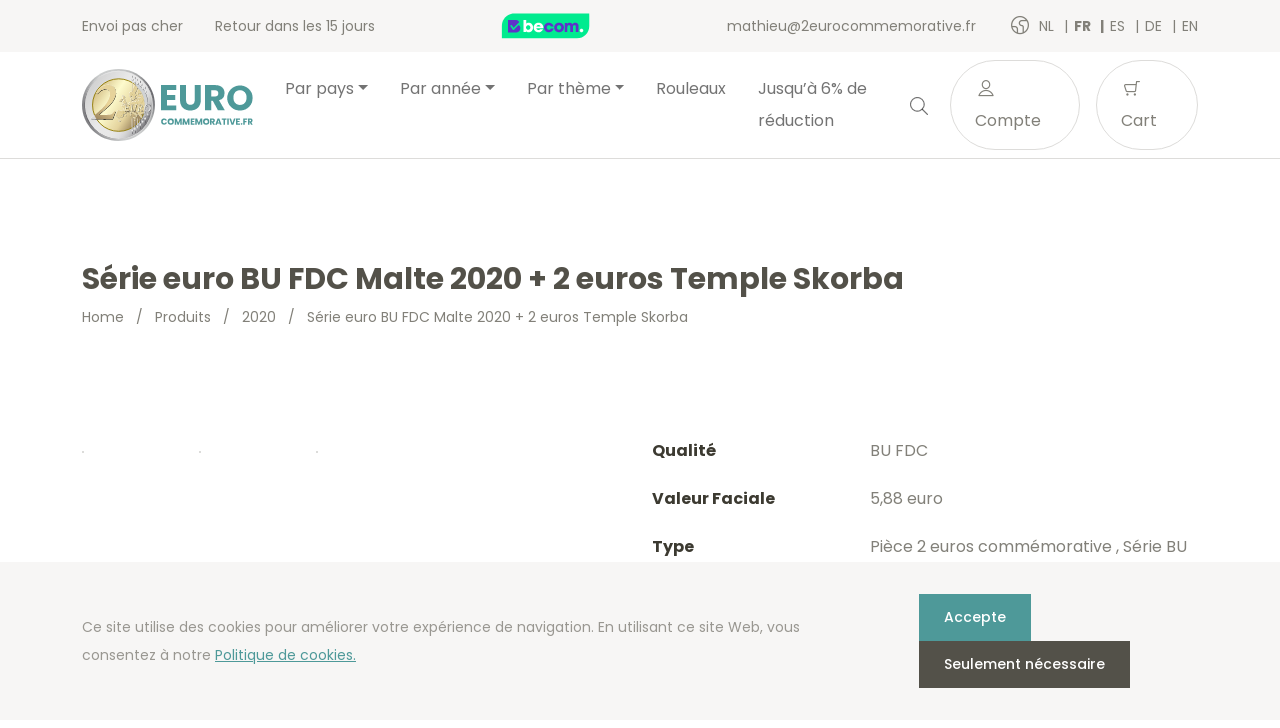

--- FILE ---
content_type: text/html; charset=UTF-8
request_url: https://www.2eurocommemorative.fr/fr/product/serie-euro-bu-fdc-malte-2020-2-euros-temple-skorba/
body_size: 17402
content:
<!doctype html>
<html lang="fr-BE">
<head>
  <meta charset="utf-8">
  <meta http-equiv="x-ua-compatible" content="ie=edge">
  <meta name="viewport" content="width=device-width, initial-scale=1, shrink-to-fit=no">
  <link rel="icon" type="image/png" href="2">
          <script>
            (function (s, e, n, d, er) {
                s['Sender'] = er;
                s[er] = s[er] || function () {
                    (s[er].q = s[er].q || []).push(arguments)
                }, s[er].l = 1 * new Date();
                var a = e.createElement(n),
                    m = e.getElementsByTagName(n)[0];
                a.async = 1;
                a.src = d;
                m.parentNode.insertBefore(a, m)
            })(window, document, 'script', 'https://cdn.sender.net/accounts_resources/universal.js', 'sender');
            sender('cfdc6f39258219');
        </script>
                    <script>
                sender('trackVisitors');
            </script>
            <script id="sender-track-cart"></script>
            <script id="sender-update-cart"></script>
                        <meta name="generator" content="Sender.net 2.9.0"/>
            <meta name='robots' content='max-image-preview:large' />
        <script>(function(w,d,s,l,i){w[l]=w[l]||[];w[l].push({'gtm.start':
        new Date().getTime(),event:'gtm.js'});var f=d.getElementsByTagName(s)[0],
        j=d.createElement(s),dl=l!='dataLayer'?'&l='+l:'';j.async=true;j.src=
        'https://www.googletagmanager.com/gtm.js?id='+i+dl;f.parentNode.insertBefore(j,f);
        })(window,document,'script','dataLayer','GTM-WGZGPTG');</script>
        <link rel='dns-prefetch' href='//stats.wp.com' />
<link rel='dns-prefetch' href='//fonts.googleapis.com' />
<script type="text/javascript">
window._wpemojiSettings = {"baseUrl":"https:\/\/s.w.org\/images\/core\/emoji\/14.0.0\/72x72\/","ext":".png","svgUrl":"https:\/\/s.w.org\/images\/core\/emoji\/14.0.0\/svg\/","svgExt":".svg","source":{"concatemoji":"https:\/\/www.2eurocommemorative.fr\/wp\/wp-includes\/js\/wp-emoji-release.min.js?ver=6.3.1"}};
/*! This file is auto-generated */
!function(i,n){var o,s,e;function c(e){try{var t={supportTests:e,timestamp:(new Date).valueOf()};sessionStorage.setItem(o,JSON.stringify(t))}catch(e){}}function p(e,t,n){e.clearRect(0,0,e.canvas.width,e.canvas.height),e.fillText(t,0,0);var t=new Uint32Array(e.getImageData(0,0,e.canvas.width,e.canvas.height).data),r=(e.clearRect(0,0,e.canvas.width,e.canvas.height),e.fillText(n,0,0),new Uint32Array(e.getImageData(0,0,e.canvas.width,e.canvas.height).data));return t.every(function(e,t){return e===r[t]})}function u(e,t,n){switch(t){case"flag":return n(e,"\ud83c\udff3\ufe0f\u200d\u26a7\ufe0f","\ud83c\udff3\ufe0f\u200b\u26a7\ufe0f")?!1:!n(e,"\ud83c\uddfa\ud83c\uddf3","\ud83c\uddfa\u200b\ud83c\uddf3")&&!n(e,"\ud83c\udff4\udb40\udc67\udb40\udc62\udb40\udc65\udb40\udc6e\udb40\udc67\udb40\udc7f","\ud83c\udff4\u200b\udb40\udc67\u200b\udb40\udc62\u200b\udb40\udc65\u200b\udb40\udc6e\u200b\udb40\udc67\u200b\udb40\udc7f");case"emoji":return!n(e,"\ud83e\udef1\ud83c\udffb\u200d\ud83e\udef2\ud83c\udfff","\ud83e\udef1\ud83c\udffb\u200b\ud83e\udef2\ud83c\udfff")}return!1}function f(e,t,n){var r="undefined"!=typeof WorkerGlobalScope&&self instanceof WorkerGlobalScope?new OffscreenCanvas(300,150):i.createElement("canvas"),a=r.getContext("2d",{willReadFrequently:!0}),o=(a.textBaseline="top",a.font="600 32px Arial",{});return e.forEach(function(e){o[e]=t(a,e,n)}),o}function t(e){var t=i.createElement("script");t.src=e,t.defer=!0,i.head.appendChild(t)}"undefined"!=typeof Promise&&(o="wpEmojiSettingsSupports",s=["flag","emoji"],n.supports={everything:!0,everythingExceptFlag:!0},e=new Promise(function(e){i.addEventListener("DOMContentLoaded",e,{once:!0})}),new Promise(function(t){var n=function(){try{var e=JSON.parse(sessionStorage.getItem(o));if("object"==typeof e&&"number"==typeof e.timestamp&&(new Date).valueOf()<e.timestamp+604800&&"object"==typeof e.supportTests)return e.supportTests}catch(e){}return null}();if(!n){if("undefined"!=typeof Worker&&"undefined"!=typeof OffscreenCanvas&&"undefined"!=typeof URL&&URL.createObjectURL&&"undefined"!=typeof Blob)try{var e="postMessage("+f.toString()+"("+[JSON.stringify(s),u.toString(),p.toString()].join(",")+"));",r=new Blob([e],{type:"text/javascript"}),a=new Worker(URL.createObjectURL(r),{name:"wpTestEmojiSupports"});return void(a.onmessage=function(e){c(n=e.data),a.terminate(),t(n)})}catch(e){}c(n=f(s,u,p))}t(n)}).then(function(e){for(var t in e)n.supports[t]=e[t],n.supports.everything=n.supports.everything&&n.supports[t],"flag"!==t&&(n.supports.everythingExceptFlag=n.supports.everythingExceptFlag&&n.supports[t]);n.supports.everythingExceptFlag=n.supports.everythingExceptFlag&&!n.supports.flag,n.DOMReady=!1,n.readyCallback=function(){n.DOMReady=!0}}).then(function(){return e}).then(function(){var e;n.supports.everything||(n.readyCallback(),(e=n.source||{}).concatemoji?t(e.concatemoji):e.wpemoji&&e.twemoji&&(t(e.twemoji),t(e.wpemoji)))}))}((window,document),window._wpemojiSettings);
</script>
<style type="text/css">
img.wp-smiley,
img.emoji {
	display: inline !important;
	border: none !important;
	box-shadow: none !important;
	height: 1em !important;
	width: 1em !important;
	margin: 0 0.07em !important;
	vertical-align: -0.1em !important;
	background: none !important;
	padding: 0 !important;
}
</style>
	<link rel='stylesheet' id='wc-blocks-vendors-style-css' href='https://www.2eurocommemorative.fr/app/plugins/woocommerce/packages/woocommerce-blocks/build/wc-blocks-vendors-style.css?ver=10.4.6' type='text/css' media='all' />
<link rel='stylesheet' id='wc-blocks-style-css' href='https://www.2eurocommemorative.fr/app/plugins/woocommerce/packages/woocommerce-blocks/build/wc-blocks-style.css?ver=10.4.6' type='text/css' media='all' />
<style id='classic-theme-styles-inline-css' type='text/css'>
/*! This file is auto-generated */
.wp-block-button__link{color:#fff;background-color:#32373c;border-radius:9999px;box-shadow:none;text-decoration:none;padding:calc(.667em + 2px) calc(1.333em + 2px);font-size:1.125em}.wp-block-file__button{background:#32373c;color:#fff;text-decoration:none}
</style>
<style id='global-styles-inline-css' type='text/css'>
body{--wp--preset--color--black: #000000;--wp--preset--color--cyan-bluish-gray: #abb8c3;--wp--preset--color--white: #ffffff;--wp--preset--color--pale-pink: #f78da7;--wp--preset--color--vivid-red: #cf2e2e;--wp--preset--color--luminous-vivid-orange: #ff6900;--wp--preset--color--luminous-vivid-amber: #fcb900;--wp--preset--color--light-green-cyan: #7bdcb5;--wp--preset--color--vivid-green-cyan: #00d084;--wp--preset--color--pale-cyan-blue: #8ed1fc;--wp--preset--color--vivid-cyan-blue: #0693e3;--wp--preset--color--vivid-purple: #9b51e0;--wp--preset--gradient--vivid-cyan-blue-to-vivid-purple: linear-gradient(135deg,rgba(6,147,227,1) 0%,rgb(155,81,224) 100%);--wp--preset--gradient--light-green-cyan-to-vivid-green-cyan: linear-gradient(135deg,rgb(122,220,180) 0%,rgb(0,208,130) 100%);--wp--preset--gradient--luminous-vivid-amber-to-luminous-vivid-orange: linear-gradient(135deg,rgba(252,185,0,1) 0%,rgba(255,105,0,1) 100%);--wp--preset--gradient--luminous-vivid-orange-to-vivid-red: linear-gradient(135deg,rgba(255,105,0,1) 0%,rgb(207,46,46) 100%);--wp--preset--gradient--very-light-gray-to-cyan-bluish-gray: linear-gradient(135deg,rgb(238,238,238) 0%,rgb(169,184,195) 100%);--wp--preset--gradient--cool-to-warm-spectrum: linear-gradient(135deg,rgb(74,234,220) 0%,rgb(151,120,209) 20%,rgb(207,42,186) 40%,rgb(238,44,130) 60%,rgb(251,105,98) 80%,rgb(254,248,76) 100%);--wp--preset--gradient--blush-light-purple: linear-gradient(135deg,rgb(255,206,236) 0%,rgb(152,150,240) 100%);--wp--preset--gradient--blush-bordeaux: linear-gradient(135deg,rgb(254,205,165) 0%,rgb(254,45,45) 50%,rgb(107,0,62) 100%);--wp--preset--gradient--luminous-dusk: linear-gradient(135deg,rgb(255,203,112) 0%,rgb(199,81,192) 50%,rgb(65,88,208) 100%);--wp--preset--gradient--pale-ocean: linear-gradient(135deg,rgb(255,245,203) 0%,rgb(182,227,212) 50%,rgb(51,167,181) 100%);--wp--preset--gradient--electric-grass: linear-gradient(135deg,rgb(202,248,128) 0%,rgb(113,206,126) 100%);--wp--preset--gradient--midnight: linear-gradient(135deg,rgb(2,3,129) 0%,rgb(40,116,252) 100%);--wp--preset--font-size--small: 13px;--wp--preset--font-size--medium: 20px;--wp--preset--font-size--large: 36px;--wp--preset--font-size--x-large: 42px;--wp--preset--spacing--20: 0.44rem;--wp--preset--spacing--30: 0.67rem;--wp--preset--spacing--40: 1rem;--wp--preset--spacing--50: 1.5rem;--wp--preset--spacing--60: 2.25rem;--wp--preset--spacing--70: 3.38rem;--wp--preset--spacing--80: 5.06rem;--wp--preset--shadow--natural: 6px 6px 9px rgba(0, 0, 0, 0.2);--wp--preset--shadow--deep: 12px 12px 50px rgba(0, 0, 0, 0.4);--wp--preset--shadow--sharp: 6px 6px 0px rgba(0, 0, 0, 0.2);--wp--preset--shadow--outlined: 6px 6px 0px -3px rgba(255, 255, 255, 1), 6px 6px rgba(0, 0, 0, 1);--wp--preset--shadow--crisp: 6px 6px 0px rgba(0, 0, 0, 1);}:where(.is-layout-flex){gap: 0.5em;}:where(.is-layout-grid){gap: 0.5em;}body .is-layout-flow > .alignleft{float: left;margin-inline-start: 0;margin-inline-end: 2em;}body .is-layout-flow > .alignright{float: right;margin-inline-start: 2em;margin-inline-end: 0;}body .is-layout-flow > .aligncenter{margin-left: auto !important;margin-right: auto !important;}body .is-layout-constrained > .alignleft{float: left;margin-inline-start: 0;margin-inline-end: 2em;}body .is-layout-constrained > .alignright{float: right;margin-inline-start: 2em;margin-inline-end: 0;}body .is-layout-constrained > .aligncenter{margin-left: auto !important;margin-right: auto !important;}body .is-layout-constrained > :where(:not(.alignleft):not(.alignright):not(.alignfull)){max-width: var(--wp--style--global--content-size);margin-left: auto !important;margin-right: auto !important;}body .is-layout-constrained > .alignwide{max-width: var(--wp--style--global--wide-size);}body .is-layout-flex{display: flex;}body .is-layout-flex{flex-wrap: wrap;align-items: center;}body .is-layout-flex > *{margin: 0;}body .is-layout-grid{display: grid;}body .is-layout-grid > *{margin: 0;}:where(.wp-block-columns.is-layout-flex){gap: 2em;}:where(.wp-block-columns.is-layout-grid){gap: 2em;}:where(.wp-block-post-template.is-layout-flex){gap: 1.25em;}:where(.wp-block-post-template.is-layout-grid){gap: 1.25em;}.has-black-color{color: var(--wp--preset--color--black) !important;}.has-cyan-bluish-gray-color{color: var(--wp--preset--color--cyan-bluish-gray) !important;}.has-white-color{color: var(--wp--preset--color--white) !important;}.has-pale-pink-color{color: var(--wp--preset--color--pale-pink) !important;}.has-vivid-red-color{color: var(--wp--preset--color--vivid-red) !important;}.has-luminous-vivid-orange-color{color: var(--wp--preset--color--luminous-vivid-orange) !important;}.has-luminous-vivid-amber-color{color: var(--wp--preset--color--luminous-vivid-amber) !important;}.has-light-green-cyan-color{color: var(--wp--preset--color--light-green-cyan) !important;}.has-vivid-green-cyan-color{color: var(--wp--preset--color--vivid-green-cyan) !important;}.has-pale-cyan-blue-color{color: var(--wp--preset--color--pale-cyan-blue) !important;}.has-vivid-cyan-blue-color{color: var(--wp--preset--color--vivid-cyan-blue) !important;}.has-vivid-purple-color{color: var(--wp--preset--color--vivid-purple) !important;}.has-black-background-color{background-color: var(--wp--preset--color--black) !important;}.has-cyan-bluish-gray-background-color{background-color: var(--wp--preset--color--cyan-bluish-gray) !important;}.has-white-background-color{background-color: var(--wp--preset--color--white) !important;}.has-pale-pink-background-color{background-color: var(--wp--preset--color--pale-pink) !important;}.has-vivid-red-background-color{background-color: var(--wp--preset--color--vivid-red) !important;}.has-luminous-vivid-orange-background-color{background-color: var(--wp--preset--color--luminous-vivid-orange) !important;}.has-luminous-vivid-amber-background-color{background-color: var(--wp--preset--color--luminous-vivid-amber) !important;}.has-light-green-cyan-background-color{background-color: var(--wp--preset--color--light-green-cyan) !important;}.has-vivid-green-cyan-background-color{background-color: var(--wp--preset--color--vivid-green-cyan) !important;}.has-pale-cyan-blue-background-color{background-color: var(--wp--preset--color--pale-cyan-blue) !important;}.has-vivid-cyan-blue-background-color{background-color: var(--wp--preset--color--vivid-cyan-blue) !important;}.has-vivid-purple-background-color{background-color: var(--wp--preset--color--vivid-purple) !important;}.has-black-border-color{border-color: var(--wp--preset--color--black) !important;}.has-cyan-bluish-gray-border-color{border-color: var(--wp--preset--color--cyan-bluish-gray) !important;}.has-white-border-color{border-color: var(--wp--preset--color--white) !important;}.has-pale-pink-border-color{border-color: var(--wp--preset--color--pale-pink) !important;}.has-vivid-red-border-color{border-color: var(--wp--preset--color--vivid-red) !important;}.has-luminous-vivid-orange-border-color{border-color: var(--wp--preset--color--luminous-vivid-orange) !important;}.has-luminous-vivid-amber-border-color{border-color: var(--wp--preset--color--luminous-vivid-amber) !important;}.has-light-green-cyan-border-color{border-color: var(--wp--preset--color--light-green-cyan) !important;}.has-vivid-green-cyan-border-color{border-color: var(--wp--preset--color--vivid-green-cyan) !important;}.has-pale-cyan-blue-border-color{border-color: var(--wp--preset--color--pale-cyan-blue) !important;}.has-vivid-cyan-blue-border-color{border-color: var(--wp--preset--color--vivid-cyan-blue) !important;}.has-vivid-purple-border-color{border-color: var(--wp--preset--color--vivid-purple) !important;}.has-vivid-cyan-blue-to-vivid-purple-gradient-background{background: var(--wp--preset--gradient--vivid-cyan-blue-to-vivid-purple) !important;}.has-light-green-cyan-to-vivid-green-cyan-gradient-background{background: var(--wp--preset--gradient--light-green-cyan-to-vivid-green-cyan) !important;}.has-luminous-vivid-amber-to-luminous-vivid-orange-gradient-background{background: var(--wp--preset--gradient--luminous-vivid-amber-to-luminous-vivid-orange) !important;}.has-luminous-vivid-orange-to-vivid-red-gradient-background{background: var(--wp--preset--gradient--luminous-vivid-orange-to-vivid-red) !important;}.has-very-light-gray-to-cyan-bluish-gray-gradient-background{background: var(--wp--preset--gradient--very-light-gray-to-cyan-bluish-gray) !important;}.has-cool-to-warm-spectrum-gradient-background{background: var(--wp--preset--gradient--cool-to-warm-spectrum) !important;}.has-blush-light-purple-gradient-background{background: var(--wp--preset--gradient--blush-light-purple) !important;}.has-blush-bordeaux-gradient-background{background: var(--wp--preset--gradient--blush-bordeaux) !important;}.has-luminous-dusk-gradient-background{background: var(--wp--preset--gradient--luminous-dusk) !important;}.has-pale-ocean-gradient-background{background: var(--wp--preset--gradient--pale-ocean) !important;}.has-electric-grass-gradient-background{background: var(--wp--preset--gradient--electric-grass) !important;}.has-midnight-gradient-background{background: var(--wp--preset--gradient--midnight) !important;}.has-small-font-size{font-size: var(--wp--preset--font-size--small) !important;}.has-medium-font-size{font-size: var(--wp--preset--font-size--medium) !important;}.has-large-font-size{font-size: var(--wp--preset--font-size--large) !important;}.has-x-large-font-size{font-size: var(--wp--preset--font-size--x-large) !important;}
.wp-block-navigation a:where(:not(.wp-element-button)){color: inherit;}
:where(.wp-block-post-template.is-layout-flex){gap: 1.25em;}:where(.wp-block-post-template.is-layout-grid){gap: 1.25em;}
:where(.wp-block-columns.is-layout-flex){gap: 2em;}:where(.wp-block-columns.is-layout-grid){gap: 2em;}
.wp-block-pullquote{font-size: 1.5em;line-height: 1.6;}
</style>
<link rel='stylesheet' id='woocommerce-layout-css' href='https://www.2eurocommemorative.fr/app/plugins/woocommerce/assets/css/woocommerce-layout.css?ver=7.9.0' type='text/css' media='all' />
<link rel='stylesheet' id='woocommerce-smallscreen-css' href='https://www.2eurocommemorative.fr/app/plugins/woocommerce/assets/css/woocommerce-smallscreen.css?ver=7.9.0' type='text/css' media='only screen and (max-width: 768px)' />
<link rel='stylesheet' id='woocommerce-general-css' href='https://www.2eurocommemorative.fr/app/plugins/woocommerce/assets/css/woocommerce.css?ver=7.9.0' type='text/css' media='all' />
<style id='woocommerce-inline-inline-css' type='text/css'>
.woocommerce form .form-row .required { visibility: visible; }
</style>
<link rel='stylesheet' id='sage/main.css-css' href='https://www.2eurocommemorative.fr/app/themes/euronotes/dist/styles/main_3497cf8b.css' type='text/css' media='all' />
<link rel='stylesheet' id='sage/color-css' href='https://www.2eurocommemorative.fr/app/themes/euronotes/dist/styles/teal_3497cf8b.css' type='text/css' media='all' />
<link rel='stylesheet' id='google-fonts-css' href='https://fonts.googleapis.com/css2?family=Poppins:wght@400;500;700&#038;display=swap' type='text/css' media='all' />
<script type='text/javascript' src='https://www.2eurocommemorative.fr/wp/wp-includes/js/dist/vendor/wp-polyfill-inert.min.js?ver=3.1.2' id='wp-polyfill-inert-js'></script>
<script type='text/javascript' src='https://www.2eurocommemorative.fr/wp/wp-includes/js/dist/vendor/regenerator-runtime.min.js?ver=0.13.11' id='regenerator-runtime-js'></script>
<script type='text/javascript' src='https://www.2eurocommemorative.fr/wp/wp-includes/js/dist/vendor/wp-polyfill.min.js?ver=3.15.0' id='wp-polyfill-js'></script>
<script type='text/javascript' src='https://www.2eurocommemorative.fr/wp/wp-includes/js/dist/hooks.min.js?ver=c6aec9a8d4e5a5d543a1' id='wp-hooks-js'></script>
<script type='text/javascript' src='https://stats.wp.com/w.js?ver=202604' id='woo-tracks-js'></script>
<script id="image-watermark-no-right-click-js-before" type="text/javascript">
var iwArgsNoRightClick = {"rightclick":"Y","draganddrop":"N"};
</script>
<script type='text/javascript' src='https://www.2eurocommemorative.fr/app/plugins/image-watermark/js/no-right-click.js?ver=1.7.3' id='image-watermark-no-right-click-js'></script>
<script type='text/javascript' src='https://www.2eurocommemorative.fr/wp/wp-includes/js/dist/autop.min.js?ver=dacd785d109317df2707' id='wp-autop-js'></script>
<script type='text/javascript' src='https://www.2eurocommemorative.fr/wp/wp-includes/js/dist/blob.min.js?ver=10a1c5c0acdef3d15657' id='wp-blob-js'></script>
<script type='text/javascript' src='https://www.2eurocommemorative.fr/wp/wp-includes/js/dist/block-serialization-default-parser.min.js?ver=30ffd7e7e199f10b2a6d' id='wp-block-serialization-default-parser-js'></script>
<script type='text/javascript' src='https://www.2eurocommemorative.fr/wp/wp-includes/js/dist/vendor/react.min.js?ver=18.2.0' id='react-js'></script>
<script type='text/javascript' src='https://www.2eurocommemorative.fr/wp/wp-includes/js/dist/deprecated.min.js?ver=73ad3591e7bc95f4777a' id='wp-deprecated-js'></script>
<script type='text/javascript' src='https://www.2eurocommemorative.fr/wp/wp-includes/js/dist/dom.min.js?ver=845eabf47b55af03adfa' id='wp-dom-js'></script>
<script type='text/javascript' src='https://www.2eurocommemorative.fr/wp/wp-includes/js/dist/vendor/react-dom.min.js?ver=18.2.0' id='react-dom-js'></script>
<script type='text/javascript' src='https://www.2eurocommemorative.fr/wp/wp-includes/js/dist/escape-html.min.js?ver=03e27a7b6ae14f7afaa6' id='wp-escape-html-js'></script>
<script type='text/javascript' src='https://www.2eurocommemorative.fr/wp/wp-includes/js/dist/element.min.js?ver=ed1c7604880e8b574b40' id='wp-element-js'></script>
<script type='text/javascript' src='https://www.2eurocommemorative.fr/wp/wp-includes/js/dist/is-shallow-equal.min.js?ver=20c2b06ecf04afb14fee' id='wp-is-shallow-equal-js'></script>
<script type='text/javascript' src='https://www.2eurocommemorative.fr/wp/wp-includes/js/dist/i18n.min.js?ver=7701b0c3857f914212ef' id='wp-i18n-js'></script>
<script id="wp-i18n-js-after" type="text/javascript">
wp.i18n.setLocaleData( { 'text direction\u0004ltr': [ 'ltr' ] } );
</script>
<script type='text/javascript' id='wp-keycodes-js-translations'>
( function( domain, translations ) {
	var localeData = translations.locale_data[ domain ] || translations.locale_data.messages;
	localeData[""].domain = domain;
	wp.i18n.setLocaleData( localeData, domain );
} )( "default", {"translation-revision-date":"2021-02-22 13:54:46+0000","generator":"GlotPress\/3.0.0-alpha.2","domain":"messages","locale_data":{"messages":{"":{"domain":"messages","plural-forms":"nplurals=2; plural=n > 1;","lang":"fr_BE"},"Backtick":["Retour arri\u00e8re"],"Period":["P\u00e9riode"],"Comma":["Virgule"]}},"comment":{"reference":"wp-includes\/js\/dist\/keycodes.js"}} );
</script>
<script type='text/javascript' src='https://www.2eurocommemorative.fr/wp/wp-includes/js/dist/keycodes.min.js?ver=3460bd0fac9859d6886c' id='wp-keycodes-js'></script>
<script type='text/javascript' src='https://www.2eurocommemorative.fr/wp/wp-includes/js/dist/priority-queue.min.js?ver=422e19e9d48b269c5219' id='wp-priority-queue-js'></script>
<script type='text/javascript' src='https://www.2eurocommemorative.fr/wp/wp-includes/js/dist/compose.min.js?ver=9424edf50a26435105c0' id='wp-compose-js'></script>
<script type='text/javascript' src='https://www.2eurocommemorative.fr/wp/wp-includes/js/dist/private-apis.min.js?ver=c7aedd57ea3c9b334e7d' id='wp-private-apis-js'></script>
<script type='text/javascript' src='https://www.2eurocommemorative.fr/wp/wp-includes/js/dist/redux-routine.min.js?ver=0be1b2a6a79703e28531' id='wp-redux-routine-js'></script>
<script type='text/javascript' src='https://www.2eurocommemorative.fr/wp/wp-includes/js/dist/data.min.js?ver=ff7eb3945f963be850ff' id='wp-data-js'></script>
<script id="wp-data-js-after" type="text/javascript">
( function() {
	var userId = 0;
	var storageKey = "WP_DATA_USER_" + userId;
	wp.data
		.use( wp.data.plugins.persistence, { storageKey: storageKey } );
} )();
</script>
<script type='text/javascript' src='https://www.2eurocommemorative.fr/wp/wp-includes/js/dist/html-entities.min.js?ver=36a4a255da7dd2e1bf8e' id='wp-html-entities-js'></script>
<script type='text/javascript' src='https://www.2eurocommemorative.fr/wp/wp-includes/js/dist/shortcode.min.js?ver=c128a3008a96e820aa86' id='wp-shortcode-js'></script>
<script type='text/javascript' id='wp-blocks-js-translations'>
( function( domain, translations ) {
	var localeData = translations.locale_data[ domain ] || translations.locale_data.messages;
	localeData[""].domain = domain;
	wp.i18n.setLocaleData( localeData, domain );
} )( "default", {"translation-revision-date":"2021-02-22 13:54:46+0000","generator":"GlotPress\/3.0.0-alpha.2","domain":"messages","locale_data":{"messages":{"":{"domain":"messages","plural-forms":"nplurals=2; plural=n > 1;","lang":"fr_BE"},"%1$s Block. Row %2$d":["Bloc %1$s. Ligne %2$d"],"Design":["Apparence"],"%s Block":["Bloc %s"],"%1$s Block. %2$s":["Bloc %1$s. %2$s"],"%1$s Block. Column %2$d. %3$s":["Bloc %1$s. Colonne %2$d. %3$s"],"%1$s Block. Row %2$d. %3$s":["Bloc %1$s. Ligne %2$d. %3$s"],"%1$s Block. Column %2$d":["%1$s bloc. Colonne %2$d"],"Reusable blocks":["Blocs r\u00e9utilisables"],"Embeds":["Contenus embarqu\u00e9s"],"Text":["Texte"],"Widgets":["Widgets"],"Media":["M\u00e9dias"]}},"comment":{"reference":"wp-includes\/js\/dist\/blocks.js"}} );
</script>
<script type='text/javascript' src='https://www.2eurocommemorative.fr/wp/wp-includes/js/dist/blocks.min.js?ver=b5d3b99262dfb659bd26' id='wp-blocks-js'></script>
<script type='text/javascript' id='subscribe-newsletter-block-js-extra'>
/* <![CDATA[ */
var senderNewsletter = {"storeId":"aMJn1b","senderCheckbox":"Ik schrijf me in voor de nieuwsbrief","senderAjax":"https:\/\/www.2eurocommemorative.fr\/wp\/wp-admin\/admin-ajax.php","checkboxActive":""};
/* ]]> */
</script>
<script type='text/javascript' src='https://www.2eurocommemorative.fr/app/plugins/sender-net-automated-emails/includes/js/subscribe-newsletter.block.js?ver=1733824560' id='subscribe-newsletter-block-js'></script>
<script type='text/javascript' src='https://www.2eurocommemorative.fr/wp/wp-includes/js/jquery/jquery.min.js?ver=3.7.0' id='jquery-core-js'></script>
<script type='text/javascript' src='https://www.2eurocommemorative.fr/wp/wp-includes/js/jquery/jquery-migrate.min.js?ver=3.4.1' id='jquery-migrate-js'></script>
<link rel="https://api.w.org/" href="https://www.2eurocommemorative.fr/wp-json/" /><link rel="alternate" type="application/json" href="https://www.2eurocommemorative.fr/wp-json/wp/v2/product/6031" /><link rel="EditURI" type="application/rsd+xml" title="RSD" href="https://www.2eurocommemorative.fr/wp/xmlrpc.php?rsd" />
<meta name="generator" content="WordPress 6.3.1" />
<meta name="generator" content="WooCommerce 7.9.0" />
<link rel="canonical" href="https://www.2eurocommemorative.fr/fr/product/serie-euro-bu-fdc-malte-2020-2-euros-temple-skorba/" />
<link rel='shortlink' href='https://www.2eurocommemorative.fr/?p=6031' />
<link rel="alternate" type="application/json+oembed" href="https://www.2eurocommemorative.fr/wp-json/oembed/1.0/embed?url=https%3A%2F%2Fwww.2eurocommemorative.fr%2Ffr%2Fproduct%2Fserie-euro-bu-fdc-malte-2020-2-euros-temple-skorba%2F" />
<link rel="alternate" type="text/xml+oembed" href="https://www.2eurocommemorative.fr/wp-json/oembed/1.0/embed?url=https%3A%2F%2Fwww.2eurocommemorative.fr%2Ffr%2Fproduct%2Fserie-euro-bu-fdc-malte-2020-2-euros-temple-skorba%2F&#038;format=xml" />
        <title>Série euro BU FDC Malte 2020 – Pièces de 1 cent à 2 euros + 2 euros Skorba - 2eurocommemorative.fr | 2eurocommemorative.fr</title>
        <meta name="author" content="COPIXA">
        <meta name="description" content="Série euro BU FDC Malte 2020 – Pièces de 1 cent à 2 euros + 2 euros Temple Skorba. Commandez-la sur 2eurocommemorative.fr au meilleur prix!"/>
        <!-- OG tags -->
        <meta property="og:title" content="Série euro BU FDC Malte 2020 – Pièces de 1 cent à 2 euros + 2 euros Skorba - 2eurocommemorative.fr | 2eurocommemorative.fr" />
        <meta property="og:type" content="website" />
        <meta property="og:url" content="https://www.2eurocommemorative.fr/fr/product/serie-euro-bu-fdc-malte-2020-2-euros-temple-skorba/" />
        <meta property="og:image" content="https://www.2eurocommemorative.fr/app/uploads/2021/06/logo_FR.svg" />
        <meta property="og:description" content="Série euro BU FDC Malte 2020 – Pièces de 1 cent à 2 euros + 2 euros Temple Skorba. Commandez-la sur 2eurocommemorative.fr au meilleur prix!" />

		        	<noscript><style>.woocommerce-product-gallery{ opacity: 1 !important; }</style></noscript>
	<link rel="icon" href="https://www.2eurocommemorative.fr/app/uploads/2021/03/cropped-favicon-32x32.png" sizes="32x32" />
<link rel="icon" href="https://www.2eurocommemorative.fr/app/uploads/2021/03/cropped-favicon-192x192.png" sizes="192x192" />
<link rel="apple-touch-icon" href="https://www.2eurocommemorative.fr/app/uploads/2021/03/cropped-favicon-180x180.png" />
<meta name="msapplication-TileImage" content="https://www.2eurocommemorative.fr/app/uploads/2021/03/cropped-favicon-270x270.png" />
</head>

<body class="product-template-default single single-product postid-6031 theme-euronotes/resources woocommerce woocommerce-page woocommerce-no-js serie-euro-bu-fdc-malte-2020-2-euros-temple-skorba app-data index-data singular-data single-data single-product-data single-product-serie-euro-bu-fdc-malte-2020-2-euros-temple-skorba-data">
	        <noscript><iframe src="https://www.googletagmanager.com/ns.html?id=GTM-WGZGPTG"
        height="0" width="0" style="display:none;visibility:hidden"></iframe></noscript>
        	<header class="header">
	<!-- Top Bar -->
	<section class="header__top-bar">
		<div class="container d-flex justify-content-between align-items-center">
						<ul class="header__usps d-none d-md-flex">
								<li>
					Envoi pas cher 
				</li>
								<li>
					Retour dans les 15 jours
				</li>
							</ul>
			
			<!-- Trustprofile -->
			<a
				href="https://trustmark.becom.digital/fr/2eurocommemorative-fr_4002725"
				class="trustprofilePopup"
				title="Webshop Trustmark and customer reviews"
				target="_blank"
				rel="noopener"
			>
				<img
					src="https://dashboard.trustprofile.com/banners/4000078/4001803/1700142145.svg"
					alt="Webshop Trustmark and customer reviews"
					title="Webshop Trustmark and customer reviews"
					class="header__safeshops"
					loading="lazy"
				>
			</a>
			<!-- End Trustprofile -->

			<div class="d-flex align-items-center">
				<a href="mailto:mathieu@2eurocommemorative.fr" class="d-none d-lg-inline-block">
					mathieu@2eurocommemorative.fr
				</a>

				<!-- Language switcher -->
													<ul class="languages">
						<i class="icon-earth"></i>
													<li class="language">
								<a href="https://2euroherdenkingsmunten.nl/nl/">
									nl
								</a>
							</li>
													<li class="language active">
								<a href="https://2eurocommemorative.fr/fr/product/serie-euro-bu-fdc-malte-2020-2-euros-temple-skorba/">
									fr
								</a>
							</li>
													<li class="language">
								<a href="https://monedas2eurosconmemorativas.es/es/">
									es
								</a>
							</li>
													<li class="language">
								<a href="https://2eurogedenkmunzen.de/de/">
									de
								</a>
							</li>
													<li class="language">
								<a href="https://2eurocommemorative.ie/en/">
									en
								</a>
							</li>
											</ul>
								<!-- End Language switcher -->
			</div>
		</div>
	</section>
	<!-- End Top Bar -->

	<!-- Navbar -->
	<nav class="navbar navbar-expand-lg navbar-light bg-light">
	<div class="container">

		<a class="navbar-brand" href="/fr">
			<img src="https://www.2eurocommemorative.fr/app/uploads/2021/06/logo_FR.svg" alt="2eurocommemorative.fr">
		</a>
		<button class="navbar-toggler" type="button" data-bs-toggle="collapse" data-bs-target="#navbarNav"
			aria-controls="navbarNav" aria-expanded="false" aria-label="Toggle navigation">
			<span class="navbar-toggler-icon">
				<div></div>
				<div></div>
				<div></div>
			</span>
		</button>
		<div class="collapse navbar-collapse" id="navbarNav">
			<ul id="menu-hoofdmenu-2euroherdenkingsmunten-fr" class="navbar-nav mx-auto" itemscope itemtype="http://www.schema.org/SiteNavigationElement"><li  id="menu-item-57079" class="menu-item menu-item-type-taxonomy menu-item-object-product_cat current-product-ancestor current-menu-parent current-product-parent menu-item-has-children dropdown active menu-item-57079 nav-item"><a href="#" data-toggle="dropdown" aria-haspopup="true" aria-expanded="false" class="dropdown-toggle nav-link" id="menu-item-dropdown-57079"><span itemprop="name">Par pays</span></a>
<ul class="dropdown-menu" aria-labelledby="menu-item-dropdown-57079">
	<li  id="menu-item-24796" class="menu-item menu-item-type-taxonomy menu-item-object-product_cat menu-item-24796 nav-item"><a itemprop="url" href="https://www.2eurocommemorative.fr/fr/product-category/munten-land/duitsland-fr/" class="dropdown-item"><span itemprop="name">Allemagne</span></a></li>
	<li  id="menu-item-24793" class="menu-item menu-item-type-taxonomy menu-item-object-product_cat menu-item-24793 nav-item"><a itemprop="url" href="https://www.2eurocommemorative.fr/fr/product-category/munten-land/andorra-fr/" class="dropdown-item"><span itemprop="name">Andorre</span></a></li>
	<li  id="menu-item-24809" class="menu-item menu-item-type-taxonomy menu-item-object-product_cat menu-item-24809 nav-item"><a itemprop="url" href="https://www.2eurocommemorative.fr/fr/product-category/munten-land/oostenrijk-fr/" class="dropdown-item"><span itemprop="name">Autriche</span></a></li>
	<li  id="menu-item-24794" class="menu-item menu-item-type-taxonomy menu-item-object-product_cat menu-item-24794 nav-item"><a itemprop="url" href="https://www.2eurocommemorative.fr/fr/product-category/munten-land/belgie-fr/" class="dropdown-item"><span itemprop="name">Belgique</span></a></li>
	<li  id="menu-item-108672" class="menu-item menu-item-type-taxonomy menu-item-object-product_cat menu-item-108672 nav-item"><a itemprop="url" href="https://www.2eurocommemorative.fr/fr/product-category/munten-land/bulgarie/" class="dropdown-item"><span itemprop="name">Bulgarie</span></a></li>
	<li  id="menu-item-24795" class="menu-item menu-item-type-taxonomy menu-item-object-product_cat menu-item-24795 nav-item"><a itemprop="url" href="https://www.2eurocommemorative.fr/fr/product-category/munten-land/cyprus-fr/" class="dropdown-item"><span itemprop="name">Chypre</span></a></li>
	<li  id="menu-item-63467" class="menu-item menu-item-type-taxonomy menu-item-object-product_cat menu-item-63467 nav-item"><a itemprop="url" href="https://www.2eurocommemorative.fr/fr/product-category/munten-land/croatie/" class="dropdown-item"><span itemprop="name">Croatie</span></a></li>
	<li  id="menu-item-24814" class="menu-item menu-item-type-taxonomy menu-item-object-product_cat menu-item-24814 nav-item"><a itemprop="url" href="https://www.2eurocommemorative.fr/fr/product-category/munten-land/spanje-fr/" class="dropdown-item"><span itemprop="name">Espagne</span></a></li>
	<li  id="menu-item-24797" class="menu-item menu-item-type-taxonomy menu-item-object-product_cat menu-item-24797 nav-item"><a itemprop="url" href="https://www.2eurocommemorative.fr/fr/product-category/munten-land/estland-fr/" class="dropdown-item"><span itemprop="name">Estonie</span></a></li>
	<li  id="menu-item-24798" class="menu-item menu-item-type-taxonomy menu-item-object-product_cat menu-item-24798 nav-item"><a itemprop="url" href="https://www.2eurocommemorative.fr/fr/product-category/munten-land/finland-fr/" class="dropdown-item"><span itemprop="name">Finlande</span></a></li>
	<li  id="menu-item-24799" class="menu-item menu-item-type-taxonomy menu-item-object-product_cat menu-item-24799 nav-item"><a itemprop="url" href="https://www.2eurocommemorative.fr/fr/product-category/munten-land/frankrijk-fr/" class="dropdown-item"><span itemprop="name">France</span></a></li>
	<li  id="menu-item-24800" class="menu-item menu-item-type-taxonomy menu-item-object-product_cat menu-item-24800 nav-item"><a itemprop="url" href="https://www.2eurocommemorative.fr/fr/product-category/munten-land/griekenland-fr/" class="dropdown-item"><span itemprop="name">Grèce</span></a></li>
	<li  id="menu-item-24801" class="menu-item menu-item-type-taxonomy menu-item-object-product_cat menu-item-24801 nav-item"><a itemprop="url" href="https://www.2eurocommemorative.fr/fr/product-category/munten-land/ierland-fr/" class="dropdown-item"><span itemprop="name">Irlande</span></a></li>
	<li  id="menu-item-24802" class="menu-item menu-item-type-taxonomy menu-item-object-product_cat menu-item-24802 nav-item"><a itemprop="url" href="https://www.2eurocommemorative.fr/fr/product-category/munten-land/italie-fr/" class="dropdown-item"><span itemprop="name">Italie</span></a></li>
	<li  id="menu-item-24803" class="menu-item menu-item-type-taxonomy menu-item-object-product_cat menu-item-24803 nav-item"><a itemprop="url" href="https://www.2eurocommemorative.fr/fr/product-category/munten-land/letland-fr/" class="dropdown-item"><span itemprop="name">Lettonie</span></a></li>
	<li  id="menu-item-24804" class="menu-item menu-item-type-taxonomy menu-item-object-product_cat menu-item-24804 nav-item"><a itemprop="url" href="https://www.2eurocommemorative.fr/fr/product-category/munten-land/litouwen-fr/" class="dropdown-item"><span itemprop="name">Lituanie</span></a></li>
	<li  id="menu-item-24805" class="menu-item menu-item-type-taxonomy menu-item-object-product_cat menu-item-24805 nav-item"><a itemprop="url" href="https://www.2eurocommemorative.fr/fr/product-category/munten-land/luxemburg-fr/" class="dropdown-item"><span itemprop="name">Luxembourg</span></a></li>
	<li  id="menu-item-24806" class="menu-item menu-item-type-taxonomy menu-item-object-product_cat current-product-ancestor current-menu-parent current-product-parent active menu-item-24806 nav-item"><a itemprop="url" href="https://www.2eurocommemorative.fr/fr/product-category/munten-land/malta-fr/" class="dropdown-item"><span itemprop="name">Malte</span></a></li>
	<li  id="menu-item-24807" class="menu-item menu-item-type-taxonomy menu-item-object-product_cat menu-item-24807 nav-item"><a itemprop="url" href="https://www.2eurocommemorative.fr/fr/product-category/munten-land/monaco-fr/" class="dropdown-item"><span itemprop="name">Monaco</span></a></li>
	<li  id="menu-item-24808" class="menu-item menu-item-type-taxonomy menu-item-object-product_cat menu-item-24808 nav-item"><a itemprop="url" href="https://www.2eurocommemorative.fr/fr/product-category/munten-land/nederland-fr/" class="dropdown-item"><span itemprop="name">Pays-Bas</span></a></li>
	<li  id="menu-item-24810" class="menu-item menu-item-type-taxonomy menu-item-object-product_cat menu-item-24810 nav-item"><a itemprop="url" href="https://www.2eurocommemorative.fr/fr/product-category/munten-land/portugal-fr/" class="dropdown-item"><span itemprop="name">Portugal</span></a></li>
	<li  id="menu-item-24811" class="menu-item menu-item-type-taxonomy menu-item-object-product_cat menu-item-24811 nav-item"><a itemprop="url" href="https://www.2eurocommemorative.fr/fr/product-category/munten-land/san-marino-fr/" class="dropdown-item"><span itemprop="name">Saint-Marin</span></a></li>
	<li  id="menu-item-24812" class="menu-item menu-item-type-taxonomy menu-item-object-product_cat menu-item-24812 nav-item"><a itemprop="url" href="https://www.2eurocommemorative.fr/fr/product-category/munten-land/slovenie-fr/" class="dropdown-item"><span itemprop="name">Slovénie</span></a></li>
	<li  id="menu-item-24813" class="menu-item menu-item-type-taxonomy menu-item-object-product_cat menu-item-24813 nav-item"><a itemprop="url" href="https://www.2eurocommemorative.fr/fr/product-category/munten-land/slowakije-fr/" class="dropdown-item"><span itemprop="name">Slovaquie</span></a></li>
	<li  id="menu-item-24815" class="menu-item menu-item-type-taxonomy menu-item-object-product_cat menu-item-24815 nav-item"><a itemprop="url" href="https://www.2eurocommemorative.fr/fr/product-category/munten-land/vaticaan-fr/" class="dropdown-item"><span itemprop="name">Vatican</span></a></li>
</ul>
</li>
<li  id="menu-item-57078" class="menu-item menu-item-type-taxonomy menu-item-object-product_cat current-product-ancestor current-menu-parent current-product-parent menu-item-has-children dropdown active menu-item-57078 nav-item"><a href="#" data-toggle="dropdown" aria-haspopup="true" aria-expanded="false" class="dropdown-toggle nav-link" id="menu-item-dropdown-57078"><span itemprop="name">Par année</span></a>
<ul class="dropdown-menu" aria-labelledby="menu-item-dropdown-57078">
	<li  id="menu-item-108661" class="menu-item menu-item-type-taxonomy menu-item-object-product_cat menu-item-108661 nav-item"><a itemprop="url" href="https://www.2eurocommemorative.fr/fr/product-category/munten-jaar-fr/2026/" class="dropdown-item"><span itemprop="name">2026</span></a></li>
	<li  id="menu-item-94819" class="menu-item menu-item-type-taxonomy menu-item-object-product_cat menu-item-94819 nav-item"><a itemprop="url" href="https://www.2eurocommemorative.fr/fr/product-category/munten-jaar-fr/2025/" class="dropdown-item"><span itemprop="name">2025</span></a></li>
	<li  id="menu-item-82203" class="menu-item menu-item-type-taxonomy menu-item-object-product_cat menu-item-82203 nav-item"><a itemprop="url" href="https://www.2eurocommemorative.fr/fr/product-category/munten-jaar-fr/2024/" class="dropdown-item"><span itemprop="name">2024</span></a></li>
	<li  id="menu-item-73282" class="menu-item menu-item-type-taxonomy menu-item-object-product_cat menu-item-73282 nav-item"><a itemprop="url" href="https://www.2eurocommemorative.fr/fr/product-category/munten-jaar-fr/2023/" class="dropdown-item"><span itemprop="name">2023</span></a></li>
	<li  id="menu-item-62161" class="menu-item menu-item-type-taxonomy menu-item-object-product_cat menu-item-62161 nav-item"><a itemprop="url" href="https://www.2eurocommemorative.fr/fr/product-category/munten-jaar-fr/2022/" class="dropdown-item"><span itemprop="name">2022</span></a></li>
	<li  id="menu-item-24839" class="menu-item menu-item-type-taxonomy menu-item-object-product_cat menu-item-24839 nav-item"><a itemprop="url" href="https://www.2eurocommemorative.fr/fr/product-category/munten-jaar-fr/2021-fr/" class="dropdown-item"><span itemprop="name">2021</span></a></li>
	<li  id="menu-item-24838" class="menu-item menu-item-type-taxonomy menu-item-object-product_cat current-product-ancestor current-menu-parent current-product-parent active menu-item-24838 nav-item"><a itemprop="url" href="https://www.2eurocommemorative.fr/fr/product-category/munten-jaar-fr/2020-fr/" class="dropdown-item"><span itemprop="name">2020</span></a></li>
	<li  id="menu-item-24837" class="menu-item menu-item-type-taxonomy menu-item-object-product_cat menu-item-24837 nav-item"><a itemprop="url" href="https://www.2eurocommemorative.fr/fr/product-category/munten-jaar-fr/2019-fr/" class="dropdown-item"><span itemprop="name">2019</span></a></li>
	<li  id="menu-item-24836" class="menu-item menu-item-type-taxonomy menu-item-object-product_cat menu-item-24836 nav-item"><a itemprop="url" href="https://www.2eurocommemorative.fr/fr/product-category/munten-jaar-fr/2018-fr/" class="dropdown-item"><span itemprop="name">2018</span></a></li>
	<li  id="menu-item-24835" class="menu-item menu-item-type-taxonomy menu-item-object-product_cat menu-item-24835 nav-item"><a itemprop="url" href="https://www.2eurocommemorative.fr/fr/product-category/munten-jaar-fr/2017-fr/" class="dropdown-item"><span itemprop="name">2017</span></a></li>
	<li  id="menu-item-24834" class="menu-item menu-item-type-taxonomy menu-item-object-product_cat menu-item-24834 nav-item"><a itemprop="url" href="https://www.2eurocommemorative.fr/fr/product-category/munten-jaar-fr/2016-fr/" class="dropdown-item"><span itemprop="name">2016</span></a></li>
	<li  id="menu-item-24833" class="menu-item menu-item-type-taxonomy menu-item-object-product_cat menu-item-24833 nav-item"><a itemprop="url" href="https://www.2eurocommemorative.fr/fr/product-category/munten-jaar-fr/2015-fr/" class="dropdown-item"><span itemprop="name">2015</span></a></li>
	<li  id="menu-item-24832" class="menu-item menu-item-type-taxonomy menu-item-object-product_cat menu-item-24832 nav-item"><a itemprop="url" href="https://www.2eurocommemorative.fr/fr/product-category/munten-jaar-fr/2014-fr/" class="dropdown-item"><span itemprop="name">2014</span></a></li>
	<li  id="menu-item-24831" class="menu-item menu-item-type-taxonomy menu-item-object-product_cat menu-item-24831 nav-item"><a itemprop="url" href="https://www.2eurocommemorative.fr/fr/product-category/munten-jaar-fr/2013-fr/" class="dropdown-item"><span itemprop="name">2013</span></a></li>
	<li  id="menu-item-24830" class="menu-item menu-item-type-taxonomy menu-item-object-product_cat menu-item-24830 nav-item"><a itemprop="url" href="https://www.2eurocommemorative.fr/fr/product-category/munten-jaar-fr/2012-fr/" class="dropdown-item"><span itemprop="name">2012</span></a></li>
	<li  id="menu-item-85754" class="menu-item menu-item-type-taxonomy menu-item-object-product_cat menu-item-85754 nav-item"><a itemprop="url" href="https://www.2eurocommemorative.fr/fr/product-category/munten-jaar-fr/2011-fr/" class="dropdown-item"><span itemprop="name">2011</span></a></li>
	<li  id="menu-item-85753" class="menu-item menu-item-type-taxonomy menu-item-object-product_cat menu-item-85753 nav-item"><a itemprop="url" href="https://www.2eurocommemorative.fr/fr/product-category/munten-jaar-fr/2010-fr/" class="dropdown-item"><span itemprop="name">2010</span></a></li>
	<li  id="menu-item-80464" class="menu-item menu-item-type-taxonomy menu-item-object-product_cat menu-item-80464 nav-item"><a itemprop="url" href="https://www.2eurocommemorative.fr/fr/product-category/munten-jaar-fr/2009-fr/" class="dropdown-item"><span itemprop="name">2009</span></a></li>
	<li  id="menu-item-24826" class="menu-item menu-item-type-taxonomy menu-item-object-product_cat menu-item-24826 nav-item"><a itemprop="url" href="https://www.2eurocommemorative.fr/fr/product-category/munten-jaar-fr/2008-fr/" class="dropdown-item"><span itemprop="name">2008</span></a></li>
	<li  id="menu-item-94820" class="menu-item menu-item-type-taxonomy menu-item-object-product_cat menu-item-94820 nav-item"><a itemprop="url" href="https://www.2eurocommemorative.fr/fr/product-category/munten-jaar-fr/2007-fr/" class="dropdown-item"><span itemprop="name">2007</span></a></li>
	<li  id="menu-item-94821" class="menu-item menu-item-type-taxonomy menu-item-object-product_cat menu-item-94821 nav-item"><a itemprop="url" href="https://www.2eurocommemorative.fr/fr/product-category/munten-jaar-fr/2006-fr/" class="dropdown-item"><span itemprop="name">2006</span></a></li>
	<li  id="menu-item-94822" class="menu-item menu-item-type-taxonomy menu-item-object-product_cat menu-item-94822 nav-item"><a itemprop="url" href="https://www.2eurocommemorative.fr/fr/product-category/munten-jaar-fr/2005-fr/" class="dropdown-item"><span itemprop="name">2005</span></a></li>
	<li  id="menu-item-94823" class="menu-item menu-item-type-taxonomy menu-item-object-product_cat menu-item-94823 nav-item"><a itemprop="url" href="https://www.2eurocommemorative.fr/fr/product-category/munten-jaar-fr/2004-fr/" class="dropdown-item"><span itemprop="name">2004</span></a></li>
	<li  id="menu-item-94826" class="menu-item menu-item-type-taxonomy menu-item-object-product_cat menu-item-94826 nav-item"><a itemprop="url" href="https://www.2eurocommemorative.fr/fr/product-category/munten-jaar-fr/2003-fr/" class="dropdown-item"><span itemprop="name">2003</span></a></li>
	<li  id="menu-item-94827" class="menu-item menu-item-type-taxonomy menu-item-object-product_cat menu-item-94827 nav-item"><a itemprop="url" href="https://www.2eurocommemorative.fr/fr/product-category/munten-jaar-fr/2002-fr/" class="dropdown-item"><span itemprop="name">2002</span></a></li>
</ul>
</li>
<li  id="menu-item-57080" class="menu-item menu-item-type-taxonomy menu-item-object-product_cat menu-item-has-children dropdown menu-item-57080 nav-item"><a href="#" data-toggle="dropdown" aria-haspopup="true" aria-expanded="false" class="dropdown-toggle nav-link" id="menu-item-dropdown-57080"><span itemprop="name">Par thème</span></a>
<ul class="dropdown-menu" aria-labelledby="menu-item-dropdown-57080">
	<li  id="menu-item-76764" class="menu-item menu-item-type-taxonomy menu-item-object-product_cat menu-item-76764 nav-item"><a itemprop="url" href="https://www.2eurocommemorative.fr/fr/product-category/munten-thema-fr/jeux-olympiques-paris-2024/" class="dropdown-item"><span itemprop="name">Jeux Olympiques Paris 2024</span></a></li>
	<li  id="menu-item-76088" class="menu-item menu-item-type-taxonomy menu-item-object-product_cat menu-item-76088 nav-item"><a itemprop="url" href="https://www.2eurocommemorative.fr/fr/product-category/munten-thema-fr/mickey-et-la-france/" class="dropdown-item"><span itemprop="name">Mickey Mouse et Disney</span></a></li>
	<li  id="menu-item-66402" class="menu-item menu-item-type-taxonomy menu-item-object-product_cat menu-item-66402 nav-item"><a itemprop="url" href="https://www.2eurocommemorative.fr/fr/product-category/munten-thema-fr/asterix-2022/" class="dropdown-item"><span itemprop="name">Astérix</span></a></li>
</ul>
</li>
<li  id="menu-item-24845" class="menu-item menu-item-type-taxonomy menu-item-object-product_cat menu-item-24845 nav-item"><a itemprop="url" href="https://www.2eurocommemorative.fr/fr/product-category/rollen-fr/" class="nav-link"><span itemprop="name">Rouleaux</span></a></li>
<li  id="menu-item-77052" class="menu-item menu-item-type-taxonomy menu-item-object-product_cat menu-item-77052 nav-item"><a itemprop="url" href="https://www.2eurocommemorative.fr/fr/product-category/5-reduction/" class="nav-link"><span itemprop="name">Jusqu&#8217;à 6% de réduction</span></a></li>
</ul>
			<!--- Search modal -->
			<div class="search-modal mr-4">
	<button type="button" class="search-btn" data-bs-toggle="modal" data-bs-target="#exampleModal">
		<svg xmlns="http://www.w3.org/2000/svg" version="1.1" xmlns:xlink="http://www.w3.org/1999/xlink" xmlns:svgjs="http://svgjs.com/svgjs" viewBox="0 0 18 18" width="18" height="18"><g transform="matrix(0.75,0,0,0.75,0,0)"><path d="M0.750 9.812 A9.063 9.063 0 1 0 18.876 9.812 A9.063 9.063 0 1 0 0.750 9.812 Z" fill="none" stroke="#000000" stroke-linecap="round" stroke-linejoin="round" stroke-width="1.5" transform="translate(-3.056 4.62) rotate(-23.025)"></path><path d="M16.221 16.22L23.25 23.25" fill="none" stroke="#000000" stroke-linecap="round" stroke-linejoin="round" stroke-width="1.5"></path></g></svg>
	</button>

	<div class="modal fade" id="exampleModal" tabindex="-1" aria-labelledby="exampleModalLabel" aria-hidden="true">
		<div class="modal-dialog">
			<div class="modal-content">
				<form action="https://www.2eurocommemorative.fr" method="GET">
					<div class="modal-header">
						<h5 class="modal-title" id="exampleModalLabel">
							Chercher
						</h5>
						<button type="button" class="btn-close" data-bs-dismiss="modal" aria-label="Close"></button>
					</div>
					<div class="modal-body">
						<input name="s" id="post_type" type="text" class="form-control mr-2" placeholder="Chercher...">
						<input type="hidden" name="post_type" id="post_type" value="product" />
					</div>
					<div class="modal-footer">
						<button type="button" class="btn btn--secondary" data-bs-dismiss="modal">
							Close
						</button>
						<input type="submit" class="btn btn--primary btn--rounded" value="Chercher">
					</div>
				</form>
			</div>
		</div>
	</div>
</div>
			<!--- End search modal -->

			<ul class="navbar-nav wc-actions ml-auto">
				<li class="nav-item">
					<a class="nav-link nav-link--outline"
						href="https://www.2eurocommemorative.fr/fr/mon-compte/">
						<i class="icon-user"></i>
						Compte
					</a>
				</li>
				<li class="nav-item ml-4">
										<a class="nav-link nav-link--outline"
						href="https://www.2eurocommemorative.fr/fr/panier/" id="cart-btn">
						<i class="icon-cart"></i>
						<span id="cart-total">
														Cart
													</span>
					</a>
				</li>
			</ul>
		</div>
	</div>
</nav>
	<!-- End Navbar -->
</header>
	<main id="app" class="main">
		<div class="container">
					</div>
		<div class="page-header page-header--white pt-lg pb-lg">
	<div class="container">
		<h1 class="m-0">
			Série euro BU FDC Malte 2020 + 2 euros Temple Skorba
		</h1>
		<ul id="breadcrumbs" class="breadcrumbs"><li class="item-home"><a class="bread-link bread-home" href="https://2eurogedenkmunzen.de/fr" title="Home">Home</a></li><li class="separator separator-home"> &nbsp;&nbsp;&nbsp;/&nbsp;&nbsp;&nbsp; </li><li class="item-cat item-custom-post-type-product"><a class="bread-cat bread-custom-post-type-product" href="https://www.2eurocommemorative.fr/fr/boutique/" title="Produits">Produits</a></li><li class="separator"> &nbsp;&nbsp;&nbsp;/&nbsp;&nbsp;&nbsp; </li><li class="item-cat item-cat-3245 item-cat-2020-fr"><a class="bread-cat bread-cat-3245 bread-cat-2020-fr" href="https://www.2eurocommemorative.fr/fr/product-category/munten-jaar-fr/2020-fr/" title="2020">2020</a></li><li class="separator"> &nbsp;&nbsp;&nbsp;/&nbsp;&nbsp;&nbsp; </li><li class="item-current item-6031"><strong class="bread-current bread-6031" title="Série euro BU FDC Malte 2020 + 2 euros Temple Skorba">Série euro BU FDC Malte 2020 + 2 euros Temple Skorba</strong></li></ul>	</div>
</div>

<section class="pb-lg">
	<div class="container">
		<div id="primary" class="content-area"><main id="main" class="site-main" role="main">
				<div class="woocommerce-notices-wrapper"></div><div id="product-6031" class="product type-product post-6031 status-publish first outofstock product_cat-2020-fr product_cat-malta-fr product_cat-munten-jaar-fr product_cat-munten-land taxable shipping-taxable purchasable product-type-simple">
	<div class="row justify-content-between">
		<div class="col-lg-5">
			
			
						<div class="product-gallery d-flex flex-wrap mt-2">
								<div class="product-gallery__image">
					<a href="" data-fancybox="product">
						<img src="" alt=""
							class="w-100 rounded border lazy">
					</a>
				</div>
								<div class="product-gallery__image">
					<a href="" data-fancybox="product">
						<img src="" alt=""
							class="w-100 rounded border lazy">
					</a>
				</div>
								<div class="product-gallery__image">
					<a href="" data-fancybox="product">
						<img src="" alt=""
							class="w-100 rounded border lazy">
					</a>
				</div>
							</div>
					</div>
		<div class="col-lg-6">
										<li class="single-product__info--specs__spec">
					<div class="single-product__info--specs__spec--title">
						Qualité</div>
					<div class="single-product__info--specs__spec--text">
																																		BU FDC
																		</div>
				</li>
							<li class="single-product__info--specs__spec">
					<div class="single-product__info--specs__spec--title">
						Valeur faciale</div>
					<div class="single-product__info--specs__spec--text">
																																		5,88 euro
																		</div>
				</li>
							<li class="single-product__info--specs__spec">
					<div class="single-product__info--specs__spec--title">
						Type</div>
					<div class="single-product__info--specs__spec--text">
																																		Pièce 2 euros commémorative
																							,
																Série BU FDC
																		</div>
				</li>
							<li class="single-product__info--specs__spec">
					<div class="single-product__info--specs__spec--title">
						Date d&#039;émission</div>
					<div class="single-product__info--specs__spec--text">
																																		07/2020
																		</div>
				</li>
							<li class="single-product__info--specs__spec">
					<div class="single-product__info--specs__spec--title">
						Tirage</div>
					<div class="single-product__info--specs__spec--text">
																																		10.000
																		</div>
				</li>
			
			<div class="product-price-label mt-xs mb-xs">
				<span class="woocommerce-Price-amount amount"><bdi><span class="woocommerce-Price-currencySymbol">&euro;</span>39,00</bdi></span>
			</div>

						<p class="stock out-of-stock">Rupture de stock</p>
			
			<div class="text-base">
				<p><span style="color: #e74c3c;"><strong>Série euro BU FDC</strong></span></p>
<p><span style="color: #e67e22;"><b>Malte 2020</b></span></p>
<p>Comprenant les pièces de 1 cent à 2 euros avec poinçon F</p>
<p>+ 2 euros commémorative Temple Skorba avec poinçon F</p>

			</div>
		</div>
	</div>
</div>

		
		</main></div>	</div>
</section>
<section class="pt-lg pb-lg bg-subtle">

	<div class="container">
		<h2 class="mt-0 text-2xl mb-sm">
			Related products
		</h2>

		<div class="product-grid">

				<div class="product-grid__item">
	<article class="product-preview">
	
	<figure class="product-preview__thumbnail">
		<a href="https://www.2eurocommemorative.fr/fr/product/250-euros-belgique-2020-jeux-olympiques-anvers-bu-fdc-coincard-colorise/">
			<img src="https://www.2eurocommemorative.fr/app/uploads/2021/06/belgie-2020-250-euro-commemorative-100-jaar-olympische-spelen-antwerpen-bu-fdc-coincard-gekleurd-voorkant-5.jpg"
				alt="2,50 euros Belgique 2020 - Jeux Olympiques Anvers BU FDC Coincard Colorisé" class="lazy"
				width="185px" height="185px"
				>
		</a>
	</figure>
	<div class="product-preview__description">
		<p>
			2,50 euros Belgique 2020 - Jeux Olympiques Anvers BU FDC Coincard Colorisé
		</p>
	</div>

			<div class="product-preview__add-to-cart">
			<span class="product-price-label">
				<span class="woocommerce-Price-amount amount"><bdi><span class="woocommerce-Price-currencySymbol">&euro;</span>12,50</bdi></span>
			</span>

			<add-to-cart-button :product="5840"></add-to-cart-button>
		</div>
	</article>
</div>

				<div class="product-grid__item">
	<article class="product-preview">
	
	<figure class="product-preview__thumbnail">
		<a href="https://www.2eurocommemorative.fr/fr/product/serie-euro-bu-fdc-france-2023-100-ans-disney/">
			<img src="https://www.2eurocommemorative.fr/app/uploads/2023/09/frankrijk-2023-euro-set-bu-fdc-miniset-1-cent-tot-2-euro-100-jaar-disney-voorkant.jpg"
				alt="Série euro BU FDC France 2023 - 100 ans Disney" class="lazy"
				width="185px" height="185px"
				>
		</a>
	</figure>
	<div class="product-preview__description">
		<p>
			Série euro BU FDC France 2023 - 100 ans Disney
		</p>
	</div>

			<div class="product-preview__add-to-cart">
			<span class="product-price-label">
				<span class="woocommerce-Price-amount amount"><bdi><span class="woocommerce-Price-currencySymbol">&euro;</span>119,00</bdi></span>
			</span>

			<add-to-cart-button :product="80139"></add-to-cart-button>
		</div>
	</article>
</div>

				<div class="product-grid__item">
	<article class="product-preview">
	
	<figure class="product-preview__thumbnail">
		<a href="https://www.2eurocommemorative.fr/fr/product/2-euros-saint-marin-2023-perugino-bu-fdc/">
			<img src="https://www.2eurocommemorative.fr/app/uploads/2023/04/san-marino-2023-2-euro-commemorative-500-jaar-overlijden-perugino-bu-fdc-open.jpg"
				alt="2 euros Saint-Marin 2023 - Perugino BU FDC" class="lazy"
				width="185px" height="185px"
				>
		</a>
	</figure>
	<div class="product-preview__description">
		<p>
			2 euros Saint-Marin 2023 - Perugino BU FDC
		</p>
	</div>

			<div class="product-preview__add-to-cart">
			<span class="product-price-label">
				Épuisé
			</span>
		</div>
	</article>
</div>

				<div class="product-grid__item">
	<article class="product-preview">
	
	<figure class="product-preview__thumbnail">
		<a href="https://www.2eurocommemorative.fr/fr/product/2-euros-finlande-2024-gesellius-lindgren-saarinen-unc/">
			<img src="https://www.2eurocommemorative.fr/app/uploads/2024/09/finland-2024-2-euro-commemorative-architectuur-gesellius-lindgren-saarinen-unc-1.jpg"
				alt="2 euros Finlande 2024 - Gesellius, Lindgren, Saarinen UNC" class="lazy"
				width="185px" height="185px"
				>
		</a>
	</figure>
	<div class="product-preview__description">
		<p>
			2 euros Finlande 2024 - Gesellius, Lindgren, Saarinen UNC
		</p>
	</div>

			<div class="product-preview__add-to-cart">
			<span class="product-price-label">
				<span class="woocommerce-Price-amount amount"><bdi><span class="woocommerce-Price-currencySymbol">&euro;</span>7,49</bdi></span>
			</span>

			<add-to-cart-button :product="86165"></add-to-cart-button>
		</div>
	</article>
</div>

		
		</div>
	</div>

</section>
		<footer class="footer">
    <!-- Call to action -->
            <section class="footer__cta">
        <div class="container">
            <div class="footer__cta__container d-flex flex-md-row flex-column justify-content-between align-items-center mb--xs">
                <h3 class="text-white text-xl m-0 mb-xs">
                    Recevez GRATUITEMENT votre liste de vérification des pièces 2 euros commémorative!
                </h3>
                <a href="https://www.2eurocommemorative.fr/fr/bulletin/" class="btn btn--rounded btn--dark mb-xs">
                    S&#039;abonner
                </a>
            </div>
        </div>
    </section>
        <!-- End Call to action -->
    <!-- Tagcloud -->
    <section class="bg-dark pt-lg pb-lg">
        <div class="container">
            <div class="row justify-content-center">
                <div class="col-lg-10">
                    <ul class="footer__tagcloud">
                                                <li>
                            <a href="https://www.2eurocommemorative.fr/fr/product-tag/2-euros-andorre/">
                                2 euros Andorre
                            </a>
                        </li>
                                            </ul>
                </div>
            </div>
        </div>
    </section>
    <!-- End Tagcloud -->

    <!-- Prefooter -->
    <section class="pt-lg footer__prefooter">
        <div class="container">
            <div class="row mb--xs">
                <div class="col-lg-3 mb-xs"><h4>Ce site</h4><div class="menu-ce-site-container"><ul id="menu-ce-site" class="menu" itemscope itemtype="http://www.schema.org/SiteNavigationElement"><li id="menu-item-61567" class="menu-item menu-item-type-custom menu-item-object-custom menu-item-61567"><a href="/fr">Home</a></li>
<li id="menu-item-25116" class="menu-item menu-item-type-post_type menu-item-object-page current_page_parent menu-item-25116"><a href="https://www.2eurocommemorative.fr/fr/boutique/">Boutique</a></li>
<li id="menu-item-58375" class="menu-item menu-item-type-taxonomy menu-item-object-product_cat menu-item-58375"><a href="https://www.2eurocommemorative.fr/fr/product-category/listes/">Listes</a></li>
<li id="menu-item-25115" class="menu-item menu-item-type-post_type menu-item-object-page menu-item-25115"><a href="https://www.2eurocommemorative.fr/fr/contact/">Contact</a></li>
<li id="menu-item-25114" class="menu-item menu-item-type-post_type menu-item-object-page menu-item-25114"><a href="https://www.2eurocommemorative.fr/fr/bulletin/">Newsletter</a></li>
<li id="menu-item-108561" class="menu-item menu-item-type-post_type menu-item-object-page menu-item-108561"><a href="https://www.2eurocommemorative.fr/fr/recompenses/">Récompenses</a></li>
</ul></div></div><div class="col-lg-3 mb-xs"><h4>Autre</h4><div class="menu-other-fr-container"><ul id="menu-other-fr" class="menu" itemscope itemtype="http://www.schema.org/SiteNavigationElement"><li id="menu-item-25487" class="menu-item menu-item-type-post_type menu-item-object-page menu-item-25487"><a href="https://www.2eurocommemorative.fr/fr/termes-et-conditions/">Conditions générales de vente</a></li>
<li id="menu-item-25485" class="menu-item menu-item-type-post_type menu-item-object-page menu-item-privacy-policy menu-item-25485"><a rel="privacy-policy" href="https://www.2eurocommemorative.fr/fr/politique-de-confidentialite/">Politique de confidentialité</a></li>
<li id="menu-item-25488" class="menu-item menu-item-type-post_type menu-item-object-page menu-item-25488"><a href="https://www.2eurocommemorative.fr/fr/expedition/">Frais de port</a></li>
<li id="menu-item-25176" class="menu-item menu-item-type-post_type_archive menu-item-object-faq menu-item-25176"><a href="https://www.2eurocommemorative.fr/fr/faq/">La foire aux questions (FAQ)</a></li>
<li id="menu-item-75822" class="menu-item menu-item-type-post_type menu-item-object-page menu-item-75822"><a href="https://www.2eurocommemorative.fr/fr/revendeurs-b2b/">Revendeurs – B2B</a></li>
</ul></div></div><div class="col-lg-3 mb-xs"><h4>Mon compte</h4><div class="menu-my-account-footer-fr-container"><ul id="menu-my-account-footer-fr" class="menu" itemscope itemtype="http://www.schema.org/SiteNavigationElement"><li id="menu-item-25185" class="menu-item menu-item-type-custom menu-item-object-custom menu-item-25185"><a href="/fr/mon-compte/">Dashboard</a></li>
<li id="menu-item-25186" class="menu-item menu-item-type-custom menu-item-object-custom menu-item-25186"><a href="/fr/mon-compte/orders/">Mes commandes</a></li>
<li id="menu-item-25187" class="menu-item menu-item-type-custom menu-item-object-custom menu-item-25187"><a href="/fr/mon-compte/edit-account/">Les détails de mon compte</a></li>
<li id="menu-item-25188" class="menu-item menu-item-type-custom menu-item-object-custom menu-item-25188"><a href="/fr/mon-compte/edit-address/">Mes adresses</a></li>
<li id="menu-item-25189" class="menu-item menu-item-type-custom menu-item-object-custom menu-item-25189"><a href="/wp/wp-login.php?action=logout">Se déconnecter</a></li>
</ul></div></div><div class="col-lg-3 mb-xs"><h4>Contacter</h4>			<div class="textwidget"><address>
	2eurocommemorative.fr<br>
	Korenbloemstraat 13<br>
	8790
	Waregem
			(Belgique)
		<br>
	TVA: BE0677 538 961<br>
			Numéro de compte: BE52 7360 3737 8309<br>
		Contact: +32 497 46 14 38<br>
	mathieu@2eurocommemorative.fr
</address>

<ul class="social-media">
									</ul>

</div>
		</div>            </div>
        </div>
    </section>
    <!-- End Prefooter -->

    <!-- Copyright -->
    <section class="footer__copyright pt-md pb-md">
        <div class="container">
			<!-- Trustprofile -->
			<a
				href="https://trustmark.becom.digital/fr/2eurocommemorative-fr_4002725"
				class="trustprofilePopup"
				title="Webshop Trustmark and customer reviews"
				target="_blank"
				rel="noopener"
			>
				<img
					src="https://dashboard.trustprofile.com/banners/4000078/4001803/1700142145.svg"
					alt="Webshop Trustmark and customer reviews"
					title="Webshop Trustmark and customer reviews"
					class="footer__safeshops"
					loading="lazy"
				>
			</a>
			<!-- End Trustprofile -->
            <p class="footer__meta">
                Copyright 2026 We Can Do Better Online BV<br>
                Development by <a href="https://www.2mprove.be" target="_blank" rel="noopener">2mprove</a> -
                Content by 2eurocommemorative.fr
            </p>

            <!-- Payment Icons -->
            <ul class="footer__payment-icons">
                                <li>
                    <img data-src="https://www.2eurocommemorative.fr/app/uploads/2021/03/ideal.svg" alt="" class="lazy">
                </li>
                                <li>
                    <img data-src="https://www.2eurocommemorative.fr/app/uploads/2021/03/kbc.svg" alt="" class="lazy">
                </li>
                                <li>
                    <img data-src="https://www.2eurocommemorative.fr/app/uploads/2021/03/klarna.svg" alt="" class="lazy">
                </li>
                                <li>
                    <img data-src="https://www.2eurocommemorative.fr/app/uploads/2021/03/belfius.svg" alt="" class="lazy">
                </li>
                                <li>
                    <img data-src="https://www.2eurocommemorative.fr/app/uploads/2021/03/bancontact.svg" alt="" class="lazy">
                </li>
                                <li>
                    <img data-src="https://www.2eurocommemorative.fr/app/uploads/2021/03/paypal.svg" alt="" class="lazy">
                </li>
                                <li>
                    <img data-src="https://www.2eurocommemorative.fr/app/uploads/2021/03/visa.svg" alt="" class="lazy">
                </li>
                                <li>
                    <img data-src="https://www.2eurocommemorative.fr/app/uploads/2021/03/mastercard.svg" alt="" class="lazy">
                </li>
                            </ul>
            <!-- End Payment Icons -->
        </div>
    </section>
    <!-- End Copyright -->
</footer>
<cookie-banner></cookie-banner>

	</main>
			<script type="text/javascript">
		(function () {
			var c = document.body.className;
			c = c.replace(/woocommerce-no-js/, 'woocommerce-js');
			document.body.className = c;
		})();
	</script>
	<script type='text/javascript' id='sender-wordpress-plugin-js-extra'>
/* <![CDATA[ */
var senderAjax = {"ajaxUrl":"https:\/\/www.2eurocommemorative.fr\/wp\/wp-admin\/admin-ajax.php"};
/* ]]> */
</script>
<script type='text/javascript' src='https://www.2eurocommemorative.fr/app/plugins/sender-net-automated-emails/includes/js/sender-wordpress-plugin.js?ver=1.0' id='sender-wordpress-plugin-js'></script>
<script type='text/javascript' src='https://www.2eurocommemorative.fr/app/plugins/woocommerce/assets/js/jquery-blockui/jquery.blockUI.min.js?ver=2.7.0-wc.7.9.0' id='jquery-blockui-js'></script>
<script type='text/javascript' id='wc-add-to-cart-js-extra'>
/* <![CDATA[ */
var wc_add_to_cart_params = {"ajax_url":"\/wp\/wp-admin\/admin-ajax.php","wc_ajax_url":"\/fr\/?wc-ajax=%%endpoint%%","i18n_view_cart":"Voir le panier","cart_url":"https:\/\/www.2eurocommemorative.fr\/fr\/panier\/","is_cart":"","cart_redirect_after_add":"no"};
/* ]]> */
</script>
<script type='text/javascript' src='https://www.2eurocommemorative.fr/app/plugins/woocommerce/assets/js/frontend/add-to-cart.min.js?ver=7.9.0' id='wc-add-to-cart-js'></script>
<script type='text/javascript' id='wc-single-product-js-extra'>
/* <![CDATA[ */
var wc_single_product_params = {"i18n_required_rating_text":"Veuillez s\u00e9lectionner une note","review_rating_required":"yes","flexslider":{"rtl":false,"animation":"slide","smoothHeight":true,"directionNav":false,"controlNav":"thumbnails","slideshow":false,"animationSpeed":500,"animationLoop":false,"allowOneSlide":false},"zoom_enabled":"","zoom_options":[],"photoswipe_enabled":"","photoswipe_options":{"shareEl":false,"closeOnScroll":false,"history":false,"hideAnimationDuration":0,"showAnimationDuration":0},"flexslider_enabled":""};
/* ]]> */
</script>
<script type='text/javascript' src='https://www.2eurocommemorative.fr/app/plugins/woocommerce/assets/js/frontend/single-product.min.js?ver=7.9.0' id='wc-single-product-js'></script>
<script type='text/javascript' src='https://www.2eurocommemorative.fr/app/plugins/woocommerce/assets/js/js-cookie/js.cookie.min.js?ver=2.1.4-wc.7.9.0' id='js-cookie-js'></script>
<script type='text/javascript' id='woocommerce-js-extra'>
/* <![CDATA[ */
var woocommerce_params = {"ajax_url":"\/wp\/wp-admin\/admin-ajax.php","wc_ajax_url":"\/fr\/?wc-ajax=%%endpoint%%"};
/* ]]> */
</script>
<script type='text/javascript' src='https://www.2eurocommemorative.fr/app/plugins/woocommerce/assets/js/frontend/woocommerce.min.js?ver=7.9.0' id='woocommerce-js'></script>
<script type='text/javascript' id='sage/main.js-js-extra'>
/* <![CDATA[ */
var SiteSettings = {"nonce":"433b3dfda9","privacyPolicyUrl":"https:\/\/www.2eurocommemorative.fr\/fr\/politique-de-confidentialite\/","currentLanguage":"fr","recaptchaSiteKey":"6LdWTfgqAAAAAEZ1gvvJz-QZZHV6o5cZqiXYYNrw","i18n":{"Submit":"Soumettre","Login":"Login","Register":"S'inscrire","Don't have an account yet?":"Don't have an account yet?","Create one!":"Create one!","Already have an account?":"Already have an account?","My orders":"Mes commandes","Search...":"Chercher...","Search":"Chercher","Sorry, no results were found.":"Sorry, no results were found.","Account":"Compte","Cart":"Cart","Keep me updated when this product becomes available:":"Veuillez me tenir inform\u00e9 de la disponibilit\u00e9 de ce produit :","Sale!":"Sale!","Close":"Close","You will notified when this item comes available for purchase.":"Vous serez inform\u00e9 lorsque cet article sera disponible \u00e0 l'achat.","Timestamp":"Temps","Type":"Type","Amount":"Montant","Order":"Commande","History overview":"Histoire","Account balance: %s":"Solde du compte : %s","You do not have any store credits in your account yet.":"Vous n'avez pas encore de cr\u00e9dits sur votre compte.","Shipping info":"Shipping info","Related products":"Related products","View your recent orders and track their status.":"View your recent orders and track their status.","My addresses":"Mes adresses","Edit the addresses that are used during checkout by default.":"Edit the addresses that are used during checkout by default.","Account details":"D\u00e9tails du compte","Edit your personal account info and details.":"Modifiez les informations et les d\u00e9tails de votre compte personnel.","Sign out":"Se d\u00e9connecter","Thanks for stopping by, see you next time!":"Thanks for stopping by, see you next time!","Welcome %s!":"Bienvenu %s!","Continued":"Continued","Primary %s":"Primary %s","Footer":"Footer","Sidebar":"Sidebar","Sign in!":"Sign in!","Email address":"Adresse e-mail","Password":"Password","Credits: %s":"Solde sur votre compte client: %s","First name":"Pr\u00e9nom","Last name":"Nom de famille","Choose password":"Choisissez un mot de passe","Confirm password":"Confirm password","Gender":"Gender","Male":"Male","Female":"Female","Other":"Other","Date of birth":"Date of birth","Change password":"Change password","Only fill out these fields if you want to change your password.":"Only fill out these fields if you want to change your password.","New password":"Nouveau mot de passe","New password confirmation":"Confirmation du nouveau mot de passe","Page not found":"Page not found","The page you are trying to visit has been deleted, or moved to a different URL.":"The page you are trying to visit has been deleted, or moved to a different URL.","You can back to the home page via the button below.":"You can back to the home page via the button below.","Back to home":"Back to home","Follow us":"Follow us","All posts":"All posts","Categories":"Cat\u00e9gories","By":"By","Dashboard":"Dashboard","Edit account":"Edit account","Preferences":"Preferences","Log out":"Log out","Name":"Name","Email":"Email","Visit website":"Visit website","Hi":"Hi","New message via contact form":"New message via contact form","Update account details":"Update account details","Sorry, no results to show.":"Sorry, no results to show.","All":"All","Try searching for something else.":"Try searching for something else.","Get started":"Get started","By sending this form you agree to our":"En soumettant le formulaire, vous nous acceptez","Privacy Policy":"Politique de confidentialit\u00e9","What are you interested in?":"Qu'est-ce qui vous int\u00e9resse?","Subscribe":"S'inscrire","Order and pay":"Commander et payer","Your review could not be stored, try again later.":"Votre avis n'a pas pu \u00eatre enregistr\u00e9, r\u00e9essayez plus tard.","Thanks for your review!":"Merci pour votre avis!","Enter an amount":"Enter an amount","Recharge your store credit":"Recharge your store credit","Recharge":"Recharge","search":"chercher","This website uses cookies to enhance your browsing experience. By using this website, you consent with our":"Ce site utilise des cookies pour am\u00e9liorer votre exp\u00e9rience de navigation. En utilisant ce site Web, vous consentez \u00e0 notre","Cookie policy":"Politique de cookies","Receive your FREE 2 euro commemorative checklist!":"Votre collection est compl\u00e8te? T\u00e9l\u00e9charger la liste de contr\u00f4le GRATUITE!","Accept":"Accepte","Only necessary":"Seulement n\u00e9cessaire","Belgium":"Belgium","Log In":"Log In","Sold out":"\u00c9puis\u00e9","Coming soon":"Bient\u00f4t disponible","Marked as being shipped":"Marked as being shipped","Awaiting issuance":"En attente d'\u00e9mission","Packing":"Packing","Shipped":"Exp\u00e9di\u00e9","Marked as being packed":"Marked as being packed","Change status to being packed":"Change status to being packed","Change status to shipped":"Change status to shipped","Order being packed":"La commande est emball\u00e9e","Order in transit":"Exp\u00e9dition en cours","Reset password":"R\u00e9initialiser le mot de passe","Review":"Avis","Post review":"Soumettre avis","Someone has requested a new password for the following account:":"Quelqu'un a demand\u00e9 un nouveau mot de passe pour le compte suivant :","Invoice":"Facture","Write a review":"\u00c9crire un avis","Your experience":"Votre exp\u00e9rience","By sending this form you agree to our privacy policy.":"En soumettant le formulaire, vous acceptez la Politique de confidentialit\u00e9.","more info":"plus d'infos","Street name":"Nom de la rue","No.":"N\u00b0","Suffix":"Suffixe","Your order is being processed":"Votre commande est en cours de traitement","Welcome to %s":"Bienvenue sur %s"},"googleAnalyticsTrackingID":"GTM-WGZGPTG"};
/* ]]> */
</script>
<script type='text/javascript' src='https://www.2eurocommemorative.fr/app/themes/euronotes/dist/scripts/main_3497cf8b.js' id='sage/main.js-js'></script>

	<script src="https://www.google.com/recaptcha/api.js?render=6LdWTfgqAAAAAEZ1gvvJz-QZZHV6o5cZqiXYYNrw"></script>
</body>

</html>

<!-- Performance optimized by Redis Object Cache. Learn more: https://wprediscache.com -->


--- FILE ---
content_type: text/html; charset=utf-8
request_url: https://www.google.com/recaptcha/api2/anchor?ar=1&k=6LdWTfgqAAAAAEZ1gvvJz-QZZHV6o5cZqiXYYNrw&co=aHR0cHM6Ly93d3cuMmV1cm9jb21tZW1vcmF0aXZlLmZyOjQ0Mw..&hl=en&v=PoyoqOPhxBO7pBk68S4YbpHZ&size=invisible&anchor-ms=20000&execute-ms=30000&cb=v0km00m9ppck
body_size: 48594
content:
<!DOCTYPE HTML><html dir="ltr" lang="en"><head><meta http-equiv="Content-Type" content="text/html; charset=UTF-8">
<meta http-equiv="X-UA-Compatible" content="IE=edge">
<title>reCAPTCHA</title>
<style type="text/css">
/* cyrillic-ext */
@font-face {
  font-family: 'Roboto';
  font-style: normal;
  font-weight: 400;
  font-stretch: 100%;
  src: url(//fonts.gstatic.com/s/roboto/v48/KFO7CnqEu92Fr1ME7kSn66aGLdTylUAMa3GUBHMdazTgWw.woff2) format('woff2');
  unicode-range: U+0460-052F, U+1C80-1C8A, U+20B4, U+2DE0-2DFF, U+A640-A69F, U+FE2E-FE2F;
}
/* cyrillic */
@font-face {
  font-family: 'Roboto';
  font-style: normal;
  font-weight: 400;
  font-stretch: 100%;
  src: url(//fonts.gstatic.com/s/roboto/v48/KFO7CnqEu92Fr1ME7kSn66aGLdTylUAMa3iUBHMdazTgWw.woff2) format('woff2');
  unicode-range: U+0301, U+0400-045F, U+0490-0491, U+04B0-04B1, U+2116;
}
/* greek-ext */
@font-face {
  font-family: 'Roboto';
  font-style: normal;
  font-weight: 400;
  font-stretch: 100%;
  src: url(//fonts.gstatic.com/s/roboto/v48/KFO7CnqEu92Fr1ME7kSn66aGLdTylUAMa3CUBHMdazTgWw.woff2) format('woff2');
  unicode-range: U+1F00-1FFF;
}
/* greek */
@font-face {
  font-family: 'Roboto';
  font-style: normal;
  font-weight: 400;
  font-stretch: 100%;
  src: url(//fonts.gstatic.com/s/roboto/v48/KFO7CnqEu92Fr1ME7kSn66aGLdTylUAMa3-UBHMdazTgWw.woff2) format('woff2');
  unicode-range: U+0370-0377, U+037A-037F, U+0384-038A, U+038C, U+038E-03A1, U+03A3-03FF;
}
/* math */
@font-face {
  font-family: 'Roboto';
  font-style: normal;
  font-weight: 400;
  font-stretch: 100%;
  src: url(//fonts.gstatic.com/s/roboto/v48/KFO7CnqEu92Fr1ME7kSn66aGLdTylUAMawCUBHMdazTgWw.woff2) format('woff2');
  unicode-range: U+0302-0303, U+0305, U+0307-0308, U+0310, U+0312, U+0315, U+031A, U+0326-0327, U+032C, U+032F-0330, U+0332-0333, U+0338, U+033A, U+0346, U+034D, U+0391-03A1, U+03A3-03A9, U+03B1-03C9, U+03D1, U+03D5-03D6, U+03F0-03F1, U+03F4-03F5, U+2016-2017, U+2034-2038, U+203C, U+2040, U+2043, U+2047, U+2050, U+2057, U+205F, U+2070-2071, U+2074-208E, U+2090-209C, U+20D0-20DC, U+20E1, U+20E5-20EF, U+2100-2112, U+2114-2115, U+2117-2121, U+2123-214F, U+2190, U+2192, U+2194-21AE, U+21B0-21E5, U+21F1-21F2, U+21F4-2211, U+2213-2214, U+2216-22FF, U+2308-230B, U+2310, U+2319, U+231C-2321, U+2336-237A, U+237C, U+2395, U+239B-23B7, U+23D0, U+23DC-23E1, U+2474-2475, U+25AF, U+25B3, U+25B7, U+25BD, U+25C1, U+25CA, U+25CC, U+25FB, U+266D-266F, U+27C0-27FF, U+2900-2AFF, U+2B0E-2B11, U+2B30-2B4C, U+2BFE, U+3030, U+FF5B, U+FF5D, U+1D400-1D7FF, U+1EE00-1EEFF;
}
/* symbols */
@font-face {
  font-family: 'Roboto';
  font-style: normal;
  font-weight: 400;
  font-stretch: 100%;
  src: url(//fonts.gstatic.com/s/roboto/v48/KFO7CnqEu92Fr1ME7kSn66aGLdTylUAMaxKUBHMdazTgWw.woff2) format('woff2');
  unicode-range: U+0001-000C, U+000E-001F, U+007F-009F, U+20DD-20E0, U+20E2-20E4, U+2150-218F, U+2190, U+2192, U+2194-2199, U+21AF, U+21E6-21F0, U+21F3, U+2218-2219, U+2299, U+22C4-22C6, U+2300-243F, U+2440-244A, U+2460-24FF, U+25A0-27BF, U+2800-28FF, U+2921-2922, U+2981, U+29BF, U+29EB, U+2B00-2BFF, U+4DC0-4DFF, U+FFF9-FFFB, U+10140-1018E, U+10190-1019C, U+101A0, U+101D0-101FD, U+102E0-102FB, U+10E60-10E7E, U+1D2C0-1D2D3, U+1D2E0-1D37F, U+1F000-1F0FF, U+1F100-1F1AD, U+1F1E6-1F1FF, U+1F30D-1F30F, U+1F315, U+1F31C, U+1F31E, U+1F320-1F32C, U+1F336, U+1F378, U+1F37D, U+1F382, U+1F393-1F39F, U+1F3A7-1F3A8, U+1F3AC-1F3AF, U+1F3C2, U+1F3C4-1F3C6, U+1F3CA-1F3CE, U+1F3D4-1F3E0, U+1F3ED, U+1F3F1-1F3F3, U+1F3F5-1F3F7, U+1F408, U+1F415, U+1F41F, U+1F426, U+1F43F, U+1F441-1F442, U+1F444, U+1F446-1F449, U+1F44C-1F44E, U+1F453, U+1F46A, U+1F47D, U+1F4A3, U+1F4B0, U+1F4B3, U+1F4B9, U+1F4BB, U+1F4BF, U+1F4C8-1F4CB, U+1F4D6, U+1F4DA, U+1F4DF, U+1F4E3-1F4E6, U+1F4EA-1F4ED, U+1F4F7, U+1F4F9-1F4FB, U+1F4FD-1F4FE, U+1F503, U+1F507-1F50B, U+1F50D, U+1F512-1F513, U+1F53E-1F54A, U+1F54F-1F5FA, U+1F610, U+1F650-1F67F, U+1F687, U+1F68D, U+1F691, U+1F694, U+1F698, U+1F6AD, U+1F6B2, U+1F6B9-1F6BA, U+1F6BC, U+1F6C6-1F6CF, U+1F6D3-1F6D7, U+1F6E0-1F6EA, U+1F6F0-1F6F3, U+1F6F7-1F6FC, U+1F700-1F7FF, U+1F800-1F80B, U+1F810-1F847, U+1F850-1F859, U+1F860-1F887, U+1F890-1F8AD, U+1F8B0-1F8BB, U+1F8C0-1F8C1, U+1F900-1F90B, U+1F93B, U+1F946, U+1F984, U+1F996, U+1F9E9, U+1FA00-1FA6F, U+1FA70-1FA7C, U+1FA80-1FA89, U+1FA8F-1FAC6, U+1FACE-1FADC, U+1FADF-1FAE9, U+1FAF0-1FAF8, U+1FB00-1FBFF;
}
/* vietnamese */
@font-face {
  font-family: 'Roboto';
  font-style: normal;
  font-weight: 400;
  font-stretch: 100%;
  src: url(//fonts.gstatic.com/s/roboto/v48/KFO7CnqEu92Fr1ME7kSn66aGLdTylUAMa3OUBHMdazTgWw.woff2) format('woff2');
  unicode-range: U+0102-0103, U+0110-0111, U+0128-0129, U+0168-0169, U+01A0-01A1, U+01AF-01B0, U+0300-0301, U+0303-0304, U+0308-0309, U+0323, U+0329, U+1EA0-1EF9, U+20AB;
}
/* latin-ext */
@font-face {
  font-family: 'Roboto';
  font-style: normal;
  font-weight: 400;
  font-stretch: 100%;
  src: url(//fonts.gstatic.com/s/roboto/v48/KFO7CnqEu92Fr1ME7kSn66aGLdTylUAMa3KUBHMdazTgWw.woff2) format('woff2');
  unicode-range: U+0100-02BA, U+02BD-02C5, U+02C7-02CC, U+02CE-02D7, U+02DD-02FF, U+0304, U+0308, U+0329, U+1D00-1DBF, U+1E00-1E9F, U+1EF2-1EFF, U+2020, U+20A0-20AB, U+20AD-20C0, U+2113, U+2C60-2C7F, U+A720-A7FF;
}
/* latin */
@font-face {
  font-family: 'Roboto';
  font-style: normal;
  font-weight: 400;
  font-stretch: 100%;
  src: url(//fonts.gstatic.com/s/roboto/v48/KFO7CnqEu92Fr1ME7kSn66aGLdTylUAMa3yUBHMdazQ.woff2) format('woff2');
  unicode-range: U+0000-00FF, U+0131, U+0152-0153, U+02BB-02BC, U+02C6, U+02DA, U+02DC, U+0304, U+0308, U+0329, U+2000-206F, U+20AC, U+2122, U+2191, U+2193, U+2212, U+2215, U+FEFF, U+FFFD;
}
/* cyrillic-ext */
@font-face {
  font-family: 'Roboto';
  font-style: normal;
  font-weight: 500;
  font-stretch: 100%;
  src: url(//fonts.gstatic.com/s/roboto/v48/KFO7CnqEu92Fr1ME7kSn66aGLdTylUAMa3GUBHMdazTgWw.woff2) format('woff2');
  unicode-range: U+0460-052F, U+1C80-1C8A, U+20B4, U+2DE0-2DFF, U+A640-A69F, U+FE2E-FE2F;
}
/* cyrillic */
@font-face {
  font-family: 'Roboto';
  font-style: normal;
  font-weight: 500;
  font-stretch: 100%;
  src: url(//fonts.gstatic.com/s/roboto/v48/KFO7CnqEu92Fr1ME7kSn66aGLdTylUAMa3iUBHMdazTgWw.woff2) format('woff2');
  unicode-range: U+0301, U+0400-045F, U+0490-0491, U+04B0-04B1, U+2116;
}
/* greek-ext */
@font-face {
  font-family: 'Roboto';
  font-style: normal;
  font-weight: 500;
  font-stretch: 100%;
  src: url(//fonts.gstatic.com/s/roboto/v48/KFO7CnqEu92Fr1ME7kSn66aGLdTylUAMa3CUBHMdazTgWw.woff2) format('woff2');
  unicode-range: U+1F00-1FFF;
}
/* greek */
@font-face {
  font-family: 'Roboto';
  font-style: normal;
  font-weight: 500;
  font-stretch: 100%;
  src: url(//fonts.gstatic.com/s/roboto/v48/KFO7CnqEu92Fr1ME7kSn66aGLdTylUAMa3-UBHMdazTgWw.woff2) format('woff2');
  unicode-range: U+0370-0377, U+037A-037F, U+0384-038A, U+038C, U+038E-03A1, U+03A3-03FF;
}
/* math */
@font-face {
  font-family: 'Roboto';
  font-style: normal;
  font-weight: 500;
  font-stretch: 100%;
  src: url(//fonts.gstatic.com/s/roboto/v48/KFO7CnqEu92Fr1ME7kSn66aGLdTylUAMawCUBHMdazTgWw.woff2) format('woff2');
  unicode-range: U+0302-0303, U+0305, U+0307-0308, U+0310, U+0312, U+0315, U+031A, U+0326-0327, U+032C, U+032F-0330, U+0332-0333, U+0338, U+033A, U+0346, U+034D, U+0391-03A1, U+03A3-03A9, U+03B1-03C9, U+03D1, U+03D5-03D6, U+03F0-03F1, U+03F4-03F5, U+2016-2017, U+2034-2038, U+203C, U+2040, U+2043, U+2047, U+2050, U+2057, U+205F, U+2070-2071, U+2074-208E, U+2090-209C, U+20D0-20DC, U+20E1, U+20E5-20EF, U+2100-2112, U+2114-2115, U+2117-2121, U+2123-214F, U+2190, U+2192, U+2194-21AE, U+21B0-21E5, U+21F1-21F2, U+21F4-2211, U+2213-2214, U+2216-22FF, U+2308-230B, U+2310, U+2319, U+231C-2321, U+2336-237A, U+237C, U+2395, U+239B-23B7, U+23D0, U+23DC-23E1, U+2474-2475, U+25AF, U+25B3, U+25B7, U+25BD, U+25C1, U+25CA, U+25CC, U+25FB, U+266D-266F, U+27C0-27FF, U+2900-2AFF, U+2B0E-2B11, U+2B30-2B4C, U+2BFE, U+3030, U+FF5B, U+FF5D, U+1D400-1D7FF, U+1EE00-1EEFF;
}
/* symbols */
@font-face {
  font-family: 'Roboto';
  font-style: normal;
  font-weight: 500;
  font-stretch: 100%;
  src: url(//fonts.gstatic.com/s/roboto/v48/KFO7CnqEu92Fr1ME7kSn66aGLdTylUAMaxKUBHMdazTgWw.woff2) format('woff2');
  unicode-range: U+0001-000C, U+000E-001F, U+007F-009F, U+20DD-20E0, U+20E2-20E4, U+2150-218F, U+2190, U+2192, U+2194-2199, U+21AF, U+21E6-21F0, U+21F3, U+2218-2219, U+2299, U+22C4-22C6, U+2300-243F, U+2440-244A, U+2460-24FF, U+25A0-27BF, U+2800-28FF, U+2921-2922, U+2981, U+29BF, U+29EB, U+2B00-2BFF, U+4DC0-4DFF, U+FFF9-FFFB, U+10140-1018E, U+10190-1019C, U+101A0, U+101D0-101FD, U+102E0-102FB, U+10E60-10E7E, U+1D2C0-1D2D3, U+1D2E0-1D37F, U+1F000-1F0FF, U+1F100-1F1AD, U+1F1E6-1F1FF, U+1F30D-1F30F, U+1F315, U+1F31C, U+1F31E, U+1F320-1F32C, U+1F336, U+1F378, U+1F37D, U+1F382, U+1F393-1F39F, U+1F3A7-1F3A8, U+1F3AC-1F3AF, U+1F3C2, U+1F3C4-1F3C6, U+1F3CA-1F3CE, U+1F3D4-1F3E0, U+1F3ED, U+1F3F1-1F3F3, U+1F3F5-1F3F7, U+1F408, U+1F415, U+1F41F, U+1F426, U+1F43F, U+1F441-1F442, U+1F444, U+1F446-1F449, U+1F44C-1F44E, U+1F453, U+1F46A, U+1F47D, U+1F4A3, U+1F4B0, U+1F4B3, U+1F4B9, U+1F4BB, U+1F4BF, U+1F4C8-1F4CB, U+1F4D6, U+1F4DA, U+1F4DF, U+1F4E3-1F4E6, U+1F4EA-1F4ED, U+1F4F7, U+1F4F9-1F4FB, U+1F4FD-1F4FE, U+1F503, U+1F507-1F50B, U+1F50D, U+1F512-1F513, U+1F53E-1F54A, U+1F54F-1F5FA, U+1F610, U+1F650-1F67F, U+1F687, U+1F68D, U+1F691, U+1F694, U+1F698, U+1F6AD, U+1F6B2, U+1F6B9-1F6BA, U+1F6BC, U+1F6C6-1F6CF, U+1F6D3-1F6D7, U+1F6E0-1F6EA, U+1F6F0-1F6F3, U+1F6F7-1F6FC, U+1F700-1F7FF, U+1F800-1F80B, U+1F810-1F847, U+1F850-1F859, U+1F860-1F887, U+1F890-1F8AD, U+1F8B0-1F8BB, U+1F8C0-1F8C1, U+1F900-1F90B, U+1F93B, U+1F946, U+1F984, U+1F996, U+1F9E9, U+1FA00-1FA6F, U+1FA70-1FA7C, U+1FA80-1FA89, U+1FA8F-1FAC6, U+1FACE-1FADC, U+1FADF-1FAE9, U+1FAF0-1FAF8, U+1FB00-1FBFF;
}
/* vietnamese */
@font-face {
  font-family: 'Roboto';
  font-style: normal;
  font-weight: 500;
  font-stretch: 100%;
  src: url(//fonts.gstatic.com/s/roboto/v48/KFO7CnqEu92Fr1ME7kSn66aGLdTylUAMa3OUBHMdazTgWw.woff2) format('woff2');
  unicode-range: U+0102-0103, U+0110-0111, U+0128-0129, U+0168-0169, U+01A0-01A1, U+01AF-01B0, U+0300-0301, U+0303-0304, U+0308-0309, U+0323, U+0329, U+1EA0-1EF9, U+20AB;
}
/* latin-ext */
@font-face {
  font-family: 'Roboto';
  font-style: normal;
  font-weight: 500;
  font-stretch: 100%;
  src: url(//fonts.gstatic.com/s/roboto/v48/KFO7CnqEu92Fr1ME7kSn66aGLdTylUAMa3KUBHMdazTgWw.woff2) format('woff2');
  unicode-range: U+0100-02BA, U+02BD-02C5, U+02C7-02CC, U+02CE-02D7, U+02DD-02FF, U+0304, U+0308, U+0329, U+1D00-1DBF, U+1E00-1E9F, U+1EF2-1EFF, U+2020, U+20A0-20AB, U+20AD-20C0, U+2113, U+2C60-2C7F, U+A720-A7FF;
}
/* latin */
@font-face {
  font-family: 'Roboto';
  font-style: normal;
  font-weight: 500;
  font-stretch: 100%;
  src: url(//fonts.gstatic.com/s/roboto/v48/KFO7CnqEu92Fr1ME7kSn66aGLdTylUAMa3yUBHMdazQ.woff2) format('woff2');
  unicode-range: U+0000-00FF, U+0131, U+0152-0153, U+02BB-02BC, U+02C6, U+02DA, U+02DC, U+0304, U+0308, U+0329, U+2000-206F, U+20AC, U+2122, U+2191, U+2193, U+2212, U+2215, U+FEFF, U+FFFD;
}
/* cyrillic-ext */
@font-face {
  font-family: 'Roboto';
  font-style: normal;
  font-weight: 900;
  font-stretch: 100%;
  src: url(//fonts.gstatic.com/s/roboto/v48/KFO7CnqEu92Fr1ME7kSn66aGLdTylUAMa3GUBHMdazTgWw.woff2) format('woff2');
  unicode-range: U+0460-052F, U+1C80-1C8A, U+20B4, U+2DE0-2DFF, U+A640-A69F, U+FE2E-FE2F;
}
/* cyrillic */
@font-face {
  font-family: 'Roboto';
  font-style: normal;
  font-weight: 900;
  font-stretch: 100%;
  src: url(//fonts.gstatic.com/s/roboto/v48/KFO7CnqEu92Fr1ME7kSn66aGLdTylUAMa3iUBHMdazTgWw.woff2) format('woff2');
  unicode-range: U+0301, U+0400-045F, U+0490-0491, U+04B0-04B1, U+2116;
}
/* greek-ext */
@font-face {
  font-family: 'Roboto';
  font-style: normal;
  font-weight: 900;
  font-stretch: 100%;
  src: url(//fonts.gstatic.com/s/roboto/v48/KFO7CnqEu92Fr1ME7kSn66aGLdTylUAMa3CUBHMdazTgWw.woff2) format('woff2');
  unicode-range: U+1F00-1FFF;
}
/* greek */
@font-face {
  font-family: 'Roboto';
  font-style: normal;
  font-weight: 900;
  font-stretch: 100%;
  src: url(//fonts.gstatic.com/s/roboto/v48/KFO7CnqEu92Fr1ME7kSn66aGLdTylUAMa3-UBHMdazTgWw.woff2) format('woff2');
  unicode-range: U+0370-0377, U+037A-037F, U+0384-038A, U+038C, U+038E-03A1, U+03A3-03FF;
}
/* math */
@font-face {
  font-family: 'Roboto';
  font-style: normal;
  font-weight: 900;
  font-stretch: 100%;
  src: url(//fonts.gstatic.com/s/roboto/v48/KFO7CnqEu92Fr1ME7kSn66aGLdTylUAMawCUBHMdazTgWw.woff2) format('woff2');
  unicode-range: U+0302-0303, U+0305, U+0307-0308, U+0310, U+0312, U+0315, U+031A, U+0326-0327, U+032C, U+032F-0330, U+0332-0333, U+0338, U+033A, U+0346, U+034D, U+0391-03A1, U+03A3-03A9, U+03B1-03C9, U+03D1, U+03D5-03D6, U+03F0-03F1, U+03F4-03F5, U+2016-2017, U+2034-2038, U+203C, U+2040, U+2043, U+2047, U+2050, U+2057, U+205F, U+2070-2071, U+2074-208E, U+2090-209C, U+20D0-20DC, U+20E1, U+20E5-20EF, U+2100-2112, U+2114-2115, U+2117-2121, U+2123-214F, U+2190, U+2192, U+2194-21AE, U+21B0-21E5, U+21F1-21F2, U+21F4-2211, U+2213-2214, U+2216-22FF, U+2308-230B, U+2310, U+2319, U+231C-2321, U+2336-237A, U+237C, U+2395, U+239B-23B7, U+23D0, U+23DC-23E1, U+2474-2475, U+25AF, U+25B3, U+25B7, U+25BD, U+25C1, U+25CA, U+25CC, U+25FB, U+266D-266F, U+27C0-27FF, U+2900-2AFF, U+2B0E-2B11, U+2B30-2B4C, U+2BFE, U+3030, U+FF5B, U+FF5D, U+1D400-1D7FF, U+1EE00-1EEFF;
}
/* symbols */
@font-face {
  font-family: 'Roboto';
  font-style: normal;
  font-weight: 900;
  font-stretch: 100%;
  src: url(//fonts.gstatic.com/s/roboto/v48/KFO7CnqEu92Fr1ME7kSn66aGLdTylUAMaxKUBHMdazTgWw.woff2) format('woff2');
  unicode-range: U+0001-000C, U+000E-001F, U+007F-009F, U+20DD-20E0, U+20E2-20E4, U+2150-218F, U+2190, U+2192, U+2194-2199, U+21AF, U+21E6-21F0, U+21F3, U+2218-2219, U+2299, U+22C4-22C6, U+2300-243F, U+2440-244A, U+2460-24FF, U+25A0-27BF, U+2800-28FF, U+2921-2922, U+2981, U+29BF, U+29EB, U+2B00-2BFF, U+4DC0-4DFF, U+FFF9-FFFB, U+10140-1018E, U+10190-1019C, U+101A0, U+101D0-101FD, U+102E0-102FB, U+10E60-10E7E, U+1D2C0-1D2D3, U+1D2E0-1D37F, U+1F000-1F0FF, U+1F100-1F1AD, U+1F1E6-1F1FF, U+1F30D-1F30F, U+1F315, U+1F31C, U+1F31E, U+1F320-1F32C, U+1F336, U+1F378, U+1F37D, U+1F382, U+1F393-1F39F, U+1F3A7-1F3A8, U+1F3AC-1F3AF, U+1F3C2, U+1F3C4-1F3C6, U+1F3CA-1F3CE, U+1F3D4-1F3E0, U+1F3ED, U+1F3F1-1F3F3, U+1F3F5-1F3F7, U+1F408, U+1F415, U+1F41F, U+1F426, U+1F43F, U+1F441-1F442, U+1F444, U+1F446-1F449, U+1F44C-1F44E, U+1F453, U+1F46A, U+1F47D, U+1F4A3, U+1F4B0, U+1F4B3, U+1F4B9, U+1F4BB, U+1F4BF, U+1F4C8-1F4CB, U+1F4D6, U+1F4DA, U+1F4DF, U+1F4E3-1F4E6, U+1F4EA-1F4ED, U+1F4F7, U+1F4F9-1F4FB, U+1F4FD-1F4FE, U+1F503, U+1F507-1F50B, U+1F50D, U+1F512-1F513, U+1F53E-1F54A, U+1F54F-1F5FA, U+1F610, U+1F650-1F67F, U+1F687, U+1F68D, U+1F691, U+1F694, U+1F698, U+1F6AD, U+1F6B2, U+1F6B9-1F6BA, U+1F6BC, U+1F6C6-1F6CF, U+1F6D3-1F6D7, U+1F6E0-1F6EA, U+1F6F0-1F6F3, U+1F6F7-1F6FC, U+1F700-1F7FF, U+1F800-1F80B, U+1F810-1F847, U+1F850-1F859, U+1F860-1F887, U+1F890-1F8AD, U+1F8B0-1F8BB, U+1F8C0-1F8C1, U+1F900-1F90B, U+1F93B, U+1F946, U+1F984, U+1F996, U+1F9E9, U+1FA00-1FA6F, U+1FA70-1FA7C, U+1FA80-1FA89, U+1FA8F-1FAC6, U+1FACE-1FADC, U+1FADF-1FAE9, U+1FAF0-1FAF8, U+1FB00-1FBFF;
}
/* vietnamese */
@font-face {
  font-family: 'Roboto';
  font-style: normal;
  font-weight: 900;
  font-stretch: 100%;
  src: url(//fonts.gstatic.com/s/roboto/v48/KFO7CnqEu92Fr1ME7kSn66aGLdTylUAMa3OUBHMdazTgWw.woff2) format('woff2');
  unicode-range: U+0102-0103, U+0110-0111, U+0128-0129, U+0168-0169, U+01A0-01A1, U+01AF-01B0, U+0300-0301, U+0303-0304, U+0308-0309, U+0323, U+0329, U+1EA0-1EF9, U+20AB;
}
/* latin-ext */
@font-face {
  font-family: 'Roboto';
  font-style: normal;
  font-weight: 900;
  font-stretch: 100%;
  src: url(//fonts.gstatic.com/s/roboto/v48/KFO7CnqEu92Fr1ME7kSn66aGLdTylUAMa3KUBHMdazTgWw.woff2) format('woff2');
  unicode-range: U+0100-02BA, U+02BD-02C5, U+02C7-02CC, U+02CE-02D7, U+02DD-02FF, U+0304, U+0308, U+0329, U+1D00-1DBF, U+1E00-1E9F, U+1EF2-1EFF, U+2020, U+20A0-20AB, U+20AD-20C0, U+2113, U+2C60-2C7F, U+A720-A7FF;
}
/* latin */
@font-face {
  font-family: 'Roboto';
  font-style: normal;
  font-weight: 900;
  font-stretch: 100%;
  src: url(//fonts.gstatic.com/s/roboto/v48/KFO7CnqEu92Fr1ME7kSn66aGLdTylUAMa3yUBHMdazQ.woff2) format('woff2');
  unicode-range: U+0000-00FF, U+0131, U+0152-0153, U+02BB-02BC, U+02C6, U+02DA, U+02DC, U+0304, U+0308, U+0329, U+2000-206F, U+20AC, U+2122, U+2191, U+2193, U+2212, U+2215, U+FEFF, U+FFFD;
}

</style>
<link rel="stylesheet" type="text/css" href="https://www.gstatic.com/recaptcha/releases/PoyoqOPhxBO7pBk68S4YbpHZ/styles__ltr.css">
<script nonce="zM0U-gm1UVrPrKHU4_leOw" type="text/javascript">window['__recaptcha_api'] = 'https://www.google.com/recaptcha/api2/';</script>
<script type="text/javascript" src="https://www.gstatic.com/recaptcha/releases/PoyoqOPhxBO7pBk68S4YbpHZ/recaptcha__en.js" nonce="zM0U-gm1UVrPrKHU4_leOw">
      
    </script></head>
<body><div id="rc-anchor-alert" class="rc-anchor-alert"></div>
<input type="hidden" id="recaptcha-token" value="[base64]">
<script type="text/javascript" nonce="zM0U-gm1UVrPrKHU4_leOw">
      recaptcha.anchor.Main.init("[\x22ainput\x22,[\x22bgdata\x22,\x22\x22,\[base64]/[base64]/[base64]/bmV3IHJbeF0oY1swXSk6RT09Mj9uZXcgclt4XShjWzBdLGNbMV0pOkU9PTM/bmV3IHJbeF0oY1swXSxjWzFdLGNbMl0pOkU9PTQ/[base64]/[base64]/[base64]/[base64]/[base64]/[base64]/[base64]/[base64]\x22,\[base64]\x22,\x22b04sasKhwqrDiXHDmTIxw4nCq2/Dg8OnS8KJwrN5wo3DncKBwro2wrTCisKyw7V0w4hmwrnDvMOAw4/CkDzDhxrCiMOCbTTCocKDFMOgwpfCrEjDgcKJw6ZNf8KZw5UJA8O0X8K7woYmF8KQw6PDnsOwRDjCk0vDoVY/wpEQW29aNRTDv23Co8O4DgtRw4E1wqlrw7vDnMK6w4kKNcK8w6p5woEZwqnCsTfDtW3CvMKQw7vDr1/CvMOuwo7CqwrCiMOzR8K1Gx7ClRLCpUfDpMO9AERLwqbDp8Oqw6Z4fBNOwoHDpWfDkMKieyTCtMO6w4TCpsKUwpbCkMK7wrs1wp/CvEvCuhnCvVDDgMKKKBrDtsKZGsO+csO+C1lQw4zCjU3Dlh0Rw4zCg8O4woVfEcKiPyB9EsKsw5U6wqnChsOZOcKjYRpwwqHDq23DjkQoJDbDuMOYwp5tw7RMwr/CuV3CqcOpQsOmwr4oOcODHMKkw4DDkXEzNsO3U0zCmjXDtT8PeMOyw6bDjnEyeMKtwrFQJsO6aAjCsMK/[base64]/[base64]/DigAZc0tkc8KowpzDqBxmw6MXcMOowrtgZsKvw6nDsV5ywpkTwpBXwp4uwqnCql/CgMKyOhvCq3vDpcOBGHjCssKuaiDCjsOyd08Iw4/CuF7Dr8OOWMKmQQ/CtMKyw4vDrsKVwrvDgEQVe3hCTcKhFklZwpxZYsOIwq5xN3hvw4XCuRE2HSB5w43DgMOvFsOcw4FWw5NLw7UhwrLDuXB5KRJvOjtQOnfCqcOlfzMCHkLDvGDDsAvDnsObHU1QNEYTe8KXwr/DqEZdMB4sw4LChsOKIsO5w7MgcsOrAGINN2jCssK+BAXCoSdpeMK2w6fCk8KjEMKeCcOFAFrDh8OwwqLDtwDDmGVlZ8KNwobDj8O6w5Z/[base64]/Co8Kyw4p0wprCmcOuesO4ZQxgwpDCk8Oqw4NVwrTCu3HDuDwHb8KYwrs3Q2MiKMKWbMOmwr/DosKxw4vDnMKfw4VGwrnCrcOTNMONFMO1MSzChMKywpVdw6U5wqYrdTXClQ/Chg9aGMOAN1jDiMK2GcKaeUfCvcOnAsOLc3bDmcOKVS7DqRPDm8OCC8KCEWrDqcK5bGNUUihiGMOmGCEYw4pvRsOjw45/w4rDmFwNwrDChsKkwprDrMKGP8OYaWAeDAw3WRrDv8KlFV1TSMKVJl3CicKew7PCtUgDw4fDisOtZCldw68GPcOPS8OAc2rDhMK/[base64]/woHDtcKHYHHDpwR9HSTCssOWYsOrw7/Cu8Omwo8xD2HDscOFw4bClsO9JcK2NUfCk34Ww5Fww7TDlMK0wqLCncKbaMKbw6B0wqUkwonCpMKBekR3XlRbwpVVwo0NwrXDu8K+w7jDpzvDiknDhsK8Dy7CtcKAfMOLZMKHaMKTTB7Dl8OmwqEUwpzChk9oLyTCmMOVw4wtTsK/[base64]/[base64]/[base64]/wrMGLcKXw6pmw6tgw7lww7ZWw6Itw4zCisKbKWHCknBTw7grwpnDgwLDjxZew5Vfwoddw7w9wobDuik5csKacMOZw5jCjcOqw4BIwqHDsMOLwozDuVktwqcCwrvDrDzCkHTDjVTChi/Cj8Oxw5XDh8KOZ1p9w6w8wqHDsBHCvMKqwpzCjzlaGXfDmsOKfmorPMKKRRQwwofCuCfCgcKISVDCh8OqdsOnw5rCrMK8w5DDn8Olw6jCglZDw7gnPcKZwpECwqdRw5/CmRvDoMKDeArDs8KSKFrCmcKXUUJRJsOuZcKVwqzCmcOtw6nDu0ABLlLDjMKpwr1qwrbDqUXCvcK2wrTCpsKqwrUHw7jDusKxcSLDjA5/DCbDlz9aw4gAP3PDuSnCgcOgfHvDlMOZwo8VDSxbGcO8K8KZw5/DtcKbwqjDvGEQS3TCosOVCcKrwoZRSUbCo8Kjw6jDuwMtBw3DhMOBBcKYwqrCiHJGwp99w53CjsOJXsOaw7nCq2bCjzEfw7jDqihtwq7ChsKowqvCg8OpYcOHwr/DmUHCsXXDnGRmw7XCjVbDt8KbNEAueMOmw4DDoCprETzDn8K5T8KswqzDnSbDkMOzLsOWL09JV8O7acOiRAsqRMO0AsK2wpjCoMKswpvDoAZow5RBw4fDrsKPP8KNe8KMFsOMO8O+eMKpw53Di23CkE/DoH58CcKzw53Cl8OGwpvCuMKnfMOww4DDsQkzdQTCuhTCmAVNR8ORw6jDiTfCtGM2S8K2wq1pwrU1bC/ClggEa8K8wpDCjsK6w4FeRsOBB8KmwqxLwoclw7HDk8KOwo9eRULCpMK9wo4Pwp9BLsOgecK3w5bDrQg/ccO7WsK1w5DDgMO3cg1Ww5bDuzrDrwbCqS1BR0U6QUXDicKrNhoWwozCrl/CpWTCncKQwr/DvcK7XhrClCzCujNwQmjCvGHCkAfCvsOONQrDp8KEw5jDoWBZw6Bzw4HCqBzCuMK2PMOrwovDmcO4wp/DqSlDw7/CuxhWw6HDsMKDwoHCm14xwrbCrGjDvMOrLMK/[base64]/ChcKJcW3CpcOHwrDDmcKCw5U5SMKXCsOsP8OwdhVgw5cwTSrCosKIwpg7w5UCUz9Iwr7DiSnDgMOFw6BXwq5tR8OyOMKJwq8fw4Atwp3DoBDDnsKIHRZKwo/Dhg/ChjzCqgLCgWLDiknDoMOBwo0dK8OUcV0SBcKdUMKcLCdVPjTChi3DqsOJwoDCvDUJwp82TV08w6M+wot5worCr0nCkXFnw5MTQmrDhsONw4fCmcOkB1VEPMOLHH94wq9DQcKqdMOSVcKNwrRZw6bDn8KAw7dGw71bHcKJwozCkCXDqBhKw5DCqcOKOcK/wodUL1zDkzrCmcOKQcOAPsOjbDLCpXlkCsKZw6jDp8OZwoxCw6LDp8KdAcOUMFFlA8K6KzswTyDCosKYw5YIwpjDszrDm8KpVcKGw5kUaMKlw6jCtcOBdW3Chh7DsMKadcKTw5TCtBbDvx8uOsKTdMKzwoPDuxzDnMKywq/Cm8KmwqIlLT7CusOmEmwkdsO9wo49w6EwwoHCt01IwpYPwr/CjVc/fFU+JyPCm8KoRcOmSlkcwqJjUcOWw5U9RsOzw6Euw6zDplE5bMKiP1ltO8OqVE/ChVjClcOPdQvCjjg0wq1MejYZw4XDqA7Cql52VVYaw5/DlyoWwolBw5Jww7ZrfsOlw53DpyfDl8OUw7XCssOZw7x6fcKEwokrwqM1wr85IMOqJ8OQw7LDv8Kow7TDgXvCq8O7w5rDgsKKw6FfS3sWwrHCsVXDhcKHXmF4YcO1FwdSw5PDjcO2w5rCjApbwoYzw4duwprDrsKNJlYzw77DuMOpRcO/w65fYgzCr8OtCSsdwrF6QMK3w6DDthXCphbCkMKZDxDDnsOFw5XCp8OedEbDjMKTw4cadh3ChMK+wpBIw4TColI5bCDDgArCkMORcSLCo8KDMHlYJcOxCcKlB8KcwqkKwqvDhC9nf8OWP8OcHcObBsOdW2HCj2bCoE/CgMKNIMOaP8KSw7lgR8KxdMOywr0+woI2WmkWbsOcQTHCl8Ojw6TDp8Kew7jCn8OrIsOdd8OMaMOsFMOPwoB/wpfClSbCkHR3fH7DtMKmYVLDvSIeeG3DjXBbwroSDMKCbU7Cvyx7wrUww6jCkADDoMOtw5wpw6gzw7xTZTjDk8OPwoFKfXAAwobCjRHDuMOSasOtIsOMw4fCv01fARE6RwnCiXDDpArDkHXDl1QpQQwka8KfDi7ChW3Dl1zDsMKTwofDpcO/JMK8wrEWJsOebMOYwp3Cp2nCiRxiDcKGwqA6GXVVcmsMOsOcGmrDtMOXw5o4w58LwrFAPA3DoCvCk8OCw7LCnHArw6LCqnZQw4XDszrDhw0hMGfDvcKDw7bCv8KUw75kw4nDuzjCpcODw7rCl0/CgyvCqMOEdzlDRcO9w55lw7jCmGFrwo5Swo9sbsOmw7Y/[base64]/Dr8KdPcK0wpvDtmNIScORwoYWVsKrGnfDvVFPDTcoDEXCtsOpwobDisKcwqfDtMKWfsKZUhQYw4vCgS9lwrsoTcKVfm/Cj8KUwrXCmsKYw6DCrsOMMMK3McOyw4rCvQHCpsOIw612dEJGwqvDqMOxX8OfFcK/GMKNwpY+N0EGYQ9CUl/DuwHDmnXCisKEwqjCqlTDncOWRMKAeMO1BjAuwpwpNVwrwo8YwrPCosO0wrovU0DDm8OWwojCjmfDscOqwqhtaMO/wolAIsOYax3DtghYwoNHVXrDlAvCuyrCkMO7F8KvKyvCv8OEwr7DnRVDw7jCkcKFwp7CnsO5BMKIO3kOHcK9w6s7HzLCpQbCl1jDqcK6OX8hw4ptPj46AMKMwrPDrcOXcxbDjCcLbX8zNl/[base64]/[base64]/DnhfClcKZR8KWw4xVwqI9woPDi8O2w4jDtX3CgsKcNMOowrTDvcKXfcKew7wNwrwYw7BPDcKiwp92wpAGdkrCj2jDvsOSecKJw5bDsmzDog9TUVPDu8Kgw5zDu8OMw5HCtcOOwpjDsR3CvxYdwpJlwpbDg8K+wpvCpsOPworCqlDDpcObDnhfQxMBw7bDtz/[base64]/[base64]/CmcKQZ1B6ZMKywo0rwqLCssKtwq/CuRzDg8KowrwfcsOGwqNUNcK1wrJyJ8KOKcKjw5Aia8KbNMKewoXDi1tiw4tYwpJywpsbJcKhw4xJwr9Hw45lwr/DrsOuwoFjSGjCmsOBw5U6dMKDw64gwokVw57CnX3CtkF0woPDjcO0w7d/w7QbNsKBR8Khw6bCpgvCjwPDrnXDhcKWQcOTdsKPF8KkPsOew71ow5fCu8KIw4jCrcKew73Du8OMQTw1wrtyLsOXXT/DtsKOPkzDp29gTsKhOsOEKsKow4J/wpwAw4pCw6IxG1MZaDXCul4hwpzDpcO7RSDDjQrDn8OSwo1uwrnDvArDt8OVDcKLJCsJBsO/FcKrNDTDqGXDqwlVa8KZw6fCiMKPwozDqz/[base64]/w7jCt8KBw7BQw6hoZzIXGMKaw5xqw60swqPCuB0Cw7PCgVs3wpjCmQ4fDSwmVgEpeyp5wqY4VMKeRMKjKU3DolPCscK3w7AabhnDhkhPwr/CvMKRwrbCq8KVw4PDncOAw7YMw5HCvTXCu8KGFMOdwo1Dwopbw4N+C8OBVWPDkD5Xw7rCgMOISnnCpTROwpBUBMO1w4HDkFLCs8KscR/DgsKQDHvChMOBJw3CimbDlEgeQcK0w6cYw4PDhiLCl8KWw7jCp8KfQcO6w6hzwrvCtcKXwoB6w6HDtcKedcOqwpEIQsOhcF99w73CgsO/woAsFibDmU7CtR81eycew4jCm8O6w5/[base64]/wrQ8w7XDnDbDjzMFcsOiwoo7JcKJSmDClRpFw4LCnMO7P8Ktwq3CiVXDp8KtQDTChT/Cq8O5EcOzR8Okwq/DucO9L8O3w7bCmMKhw5jCpRjDpMOvEWFUS27ChXB6w6RMwpstw4XCkERSM8KHfcOtAcOZw5UvZ8OFwofCvcOtAQbDoMKJw4YzB8K5fmNtwoA/[base64]/CrxXDmsK6wr7DkA3CqlrCqDobJsOOdcK2wpY8anbDpsKMOcKMwoDDjksuw5TDksKGcS1ywpUgVsKgw6ZSw5TCpCPDuGjDok/DggUmw7JBPQ/CrmrDm8KXwp1LdQLCmcK/dUYdwr/DgcOXw57DsRBtM8KKwrZ0w50cPsOoG8OVXMKvwq0QNMObMcKtTcOawqXCi8KQYBYCaBtWLAFZwr5nwr7Ch8KLa8OAFlHDhsKUPF0+XMO/[base64]/EcKlQsKFw7PCvcObwq1Hw5/CiXgjRTpaY8KqbsK/[base64]/[base64]/DmEDCpMO9PMKTw5Mew6F2F8OQw4kudMO7wq0pIR7DssKXZ8OXw6zDrsOAwpXCjzTDssOGw5FkIsOAVsOSQVrCgCjDgcKZOVHDlcKhG8KRW2TDkcOPOwEewo7Dm8K/LsKBOlrCvXzDpcKWwofChWU1UlM9wpEgwrwkw7jCo0XDv8K+wqvDggYiXBlVwrcpDAUSIDLCksO7CcKrNWVLGR/[base64]/ChsO/w5xsREhXwoxWIsKcw6zDhzI9wp7Dq03CqDzDuMKzw7MTT8KYw4FUJDEcw4XDjF08SGczAMKVG8O/XA/ChFrCnWwpKBgQw6rCrlAVC8KhB8OyZjzClE97HMKbw6wEbMK/wqJgdMKywrDCtUYmcHY0NwsDSsKCw4/[base64]/[base64]/ChsODw6XCiDpJYcK9T8OeOzDCgC/DnMKJwq5HTcO/w7UfWMOFw5MbwoQEJcKyWzjDs23Cn8O/JQAbwos7BXPDhgh2wpPDjsOKYcKeH8O5BsKZwpHCjsOJwoxzw6NdeVLDgGBwY2Vsw4E9ZsKOw5pVwqbDkgZEIcOxY3hJAcO7w5HDsx5kw44WBQ/DvzPDgCfChlPDkcOPW8KAwqgeMzAzw559w5V2wptgUVTCn8OCWinDrmNkIMKSw4/[base64]/CjsOTYcODFzN3fMKCOMKOw5TCo8Osw7gfanvCssO7wpxHdsK5wrnDnG7Dl0RbwqYsw5IhwrPCjFFPw5/[base64]/CkQtBGCzCu8OJMlnCtsOKG8Omwp4zw5rClE88wrYkw51gw77CpsOpfU7Co8KBw4vCgC7Du8O9w5PDksKJQsKWw7TDgBRqEcOWw7UgE0gxw5nDnjvCpwE/JnjCixnCukB+GsOlAUI0wq0qwqhVwp/CvkTDkhTCqsKfRDIQNMOpYwjCs1YNDg4Sw5rDtcKxGil6CsKvWcK5woENw47DucOww4JgBis/AVxfBcOqWMOuBsO7BELDs3jDhi/[base64]/CuMK1wrLDlsKkVcOewovDgcOIdEbDlsKCw6/[base64]/DvMKfKDhraMK8bsOuw4kvwqzDqMOeJMO/csKEGjbDlsK1wokJZMKvZmc+D8KdwrpPwolSKsOrAcOewphGw7QYw4XDssO/[base64]/w5lYwovCpcKvUMKHLcKLwq1MKCtSXsKlV2IMw7AdPFdcwqImwqxuFRgeFydswrXDvnjDjnbDoMOYwrE/w4bDhjvDjMO/[base64]/CiBYiWRjClyJ6F8Olw6I4P1zCksO/NsKjw4bCj8KiwqjDqsOLwrgGwoBVwo7CvwQoHxp0IsKKwrIUw5VawokrwoXCmcOjMMKFCMOPVn5MXnEQwqxqMMKjCsOef8O3w501w7EFw5/[base64]/Crhx+w6nDoRJBwrwLw4tiNMOLw5EPIcOcccOuwoBLO8KZOzXDsi/CpMK/w7g9KsO8woTDiV7DucKMcsO5M8KGwqQlLhxdwqYxwr/CpsOjwpN+w5RoEEsdOQ7CjsKHacKJwqHCn8Oow49LwoNUAsKzCVHChMKXw7nCscOOwo4TG8K2eQ3DjcKvw53DhStcM8KocRnDoGjDpsOQLiFjw7piHcKowpzChnZdN1xTwojCuA3DmcKqw6/CmTrDgsOMKh/Ct18qw5YHw4HCjWnDucO9wrPCiMKKNnsmC8OgV3I3w4fDssOteAEUw6ISwpfCvMKBawU+BcOOwp4OJMKbHn4Ew6rDsMOvwoBHTsOlWMK/wqwBw7ICeMKiw4srwpvCg8O8AUPCs8Kjw4E6woVvw5HCgMKOAXl+N8ODK8KoFVLDhQnDiMK6wq0nwoBrwoHDnRQEamnCjcKAwrzDpsKSw47CgwEWMGgBw7spw4PCmk9BUF/Cq2PCoMKBw67Dl23CrsK3ET3CisKFTkjDrMOlw6paS8ORw7DCtHXDk8OHL8KmfMOfwr3Dn2nDj8ORS8KIw5rCixFNw5dGasOswq/[base64]/[base64]/DncOXNsOPwqMlwpIPwog3w73DrBTCr8KQw4ICw6jCocKcw4hKexnChTrChsKaw4R1w7XDuFfCl8Odw5PCowh0AsKKw5F9wq8kw5JZPkbDs3MoaCvDrcKEw7jCnEpuwp4uw6w7wpPDo8OxW8K9HEfCgcO/w7LDmsKsPMKINF7DkjBLO8KyJUQbw7PDsArCuMOCwpA+ICQqw7Iaw5TCpMOWwprDicKPw6h0OMKBw7kZwpLDosOeT8K9wrMNF2fChQrDr8O/wr7Dn3I+wpQ5CsOowpnDssO0Q8O8wp0qw63CqkV0PjQTXVQTBgTCi8OKw64CTDfDmcKWKADCsTNDwqvDtsOdwrPDrcKtbiRQHB56bFk2UHbDr8KBE05dw5bDr0/[base64]/[base64]/[base64]/[base64]/CvQfDgBxFw7ckwoXDncOgw60sclXDmMKoXhdXR1FjwrFwP1vCp8OMAcKFCUNmwoluwpFrJsKbYcONw5/CnMK8w57CvTg6DcOJH0bCmjlQOzRawpFGekYwf8KqaF9nR3p0XmQFeAg3SsKoNjMGwp3Cv2nCt8Kxw59KwqHDvCfDqiFoXsKTwofCgkkVE8K4BmfCh8OnwqwNw4/CqisKwovCjMKkw63DpsKANcK3wofClnlAOcO6wrlSw4ELwoJrIVkaPhELLMO/w4LDsMKuFsK3wqXCtX5xw5vCvX5Owqtww44Kw4cDc8K+MsO8wo1JXsKAw7cOFBhUwqQIJ2tIw6o5DMOgw6fCjR3CjsK7wq3Cvm/CqQjCsMK5YMOrXcO1wrQmw7ZWF8KIwqlUTcK2wql1w4vCsw/CoFRdKkbDrD4XW8Kyw6fCiMK+bnnDvAVOw5Yfwo0vwobCvkg4Tk3CpsOGw5ICwrzCocO1w5lvfW1gwo7CpsOJwr7DmcKhwosbbMKIw5HDl8KNQ8OoKcObVQBRJcKbw6PCjgVfwqDDvVZuw61vw6TDlhRCRcKGAsKrYcOIXcO2w4YJJ8KGGGvDn8KxK8Kxw7UHaU/DuMK+w6LCpg3Dr20HXltaIV0Ww4vDv3DDvzjDnsOdEXvCswTDhn7CpxzCjMKWwqYsw48HL0EHwq/[base64]/[base64]/w7LClHTDk8OlDsOtH8OXRVBpw6EkZsOOKcOTPMO1w6fCuwrDjMKfwpARHsOgPVrDs39SwpcxcsOnCwpuRsOzwqx3fF/[base64]/Cm8KsJsO8w7DCjC8lwrTDmsKLF8K8wq4ywrTDv0gwwqXCncOFDsOQPMKcwp/[base64]/CpxJQw5VBWMK1w6zCoGl3wpxHwqLDlQTCl1HCpl/Di8K7woJWZsKUHcKzw4MqwpzDuU3DlMK5w7PDjsOxUcKzXcOdZRAwwoXCuiLDnCjDjF8hw5xZw6DCocKRw7pcVcK5XMObw4HDgsKuf8KzwpTCk1/[base64]/DklnChcOkI8OycDjCn8OJA8KbwplAJhx2DcO7AMKsNgRafF/DtMOFwr7Co8O0w5oew78YJDLDvXrDnRLDmcOzwp/DvmIqw7phd2Y0w7PDgBrDnBhuJ1jDsRVWw7bDhDvCgcOlwonDihLDm8Okw7sgwpEgwqphw7vDoMOrw73DoztpKV5uSBFPwrjDrsO3w7PCucKuw4XCiGXCiTBqXB9racK3AV7CmB8Bw7bCt8K/B8O5w55mL8KHwojCi8K3woF4w5nDqcO+wrLDqsKGYMOUPxDCvsONw53CpyzCvDDDtMKYw6HDojp4w7s6w4hCw6PDkMOBOVlcejzDgcKaGRbDmMKsw6jDjk4iw5vDrg7Dv8KGwpPDhXzCvCZuCVopwpXDoXzCpmsfSMOTwoU/NRXDnS0hYMK+w5bDlHNfwo/DrcOVc2fDjW/[base64]/CkAXDiUfCisKgCMKeK8OVSnHDoDrDggbDtsKdwozDscKfwqMtccOBwq1iKiLCs0zCtj7DkU7Dp09pdVvDtMKRw4fDicOIw4LCvGd4FXrDlRkkDcOkw7jCt8Kmwq/CownDiBEPSm8oAltedmvDq1/CkcKlwrzChsKlJ8ONwrrDgcOBZyfDujbDjW7Dv8O9CMOiwoTDicKSw6/DnsK/L39vwrxJwpfDsQ1/wqXCmcOow5J8w493woLCrsKHanrDqXDDr8KAwocyw4Q+XMKrw5XCuV7DtcOiw57DkcKkeQDDgMOfw4DDlG3ChsKDT3bCrFICw4HCisOdwoEBMMOQw4LCr0Z8w597w4HCmcOlLsOueC/[base64]/[base64]/CkMOzEsO6cUgEImHDisK8w7AhHnjCtcO7wqjDosKUw4QnAcKJwrZgdsKKMsOxScOyw6XDlcKwFFbCrxt4SE8Fwrd8b8KJcH9GTMOowovClMOKwppCZcOJwobDhjs/w4XDuMO/[base64]/Dq8ODa8K0a8OcVw3DnMKcwo1xw597w7kiS8Kuw7Q9w5LCicKEB8O5DETCpcKowr/[base64]/DtcKOwpdAw48sw6tmw6LDqsOPQMOGRQhEOwrCrcKlwokwwpnCg8KNwooCcBwWbldhwptVXsKEwq0IeMKHNzB4woDDq8OEw7nCvxJIwoQQw4fDlxfDsj86G8Knw6bCjMKFwrNrbSbDujDDu8K2wpt2wr81w4BHwr4WwokGaRbDohthWiggPMK2Tn/[base64]/EcO8wpHDlMOIwoZYwqVbHWAzdA3CqwDCpCjDpHLCkMK/H8K7wpfDjizCpVgZw59oIcKSLA/Cr8K4w7HDi8ORA8KeWwYqwrd8wqISw6Nnwr9bT8KfOgwDLzxZW8OeM3bDlsKPw6ZpwqbDqEpGw7wqwqsvw4FUSkJsJ00Zd8O1cCPCuHPDqcOqRHZJwoHDvMOXw6o/wpfDvE5YTygRw4PCtMKFMsOYb8KJw6RJVUHCqD3ClGhTw7ZSbcKAw7bDoMOCGMOmaCfDkcOAWMKWPcKfKBbCqcO3w43Cjz3DnVJPwpktfMKdwro7w6jCu8OlOTHCmsOswr0OKjp4w6U/IjF3w4V5RcKGwozDkcOUbxMsMgXCmcKiw4vDvDPCu8OYDMOyIGHDlMO9OkrCiVVKIy5wXMKswrDDjsOwwr/Dsi1BKMKoOljCjGERwrtqwrvCi8KIJwpoH8OLY8O0b03DpzDDuMOHJHtqdlEpwqnDk0LDi1rCmhbDtMKjZMKsBcKawr7CscO0Hg92wpPCjcO/[base64]/DvH/Dq1ojJwEkE8K2BMOPwrcXBzzCj8K6w4DCpMODTQXDpR/CssOEQ8O8LQjCicKCw4JWw6chwrLDiWQPw6rCohDCvcOxwpliBzxkw7o2wqTDnsOOfGfDrDPCusKRYMOCS0sOwqnDuibDmy0BQ8Kjw4t4f8OQK3p3woUMXsOkIsK7Y8KHOkwjwqEjwqrDu8Odw6TDi8Onw6powrbDr8ODS8OVOsORO0DDoWHDoG/DiX5nwoLCksOIw60yw6vDuMKiEcKTwop8w7jDjcKHw5HDpcOZwr/DmlHDjRrCm2IZD8K6M8OyTCdpwpRcwqJpwozDp8O6ID/DuFddScKUGiLClEMgG8KbwqXCnMO0wrbCqsOxNVLDj8Kbw4cow6TDsWDCtxQVwqLCi0IqwpTDn8OvHsKbw4nDtMK6MiViwrzCq0szGMOHwpEqYMKaw5Qmd1pdAMOBfsKcS0bDuigzwqlvw5vDn8K5wrcDV8OQw57ClMOKwpLDu3HDs3lCwo/CvMK2wrbDqsO8SMKUwq0mGHVpf8O+w77CuSYmOhbCv8OxdHVjwr7Ctk1iwpBOEsKkb8KlesKYYTQJPMOHw4LCowgfw6cLLMKPw6UVN37Co8O/wqDCicOoZ8OZXkzDgA5Xwq47w4BvPR7CjcKHEsOEw4cCM8OxKWPClcO6wrzCoCsiw6xbc8K7wpBZT8KeZ2BZw4srwoXCjsKEwoRCwoEYw7MhQi3ChMKOwpzCssOdwqAbe8OTw6jDty8XwrfDncK1wrfDilVJKcKiw4tRFRVwVsOXw7/DjcKgwopscHRewpoTw6TCjSHCvEJlY8OqwrDCoxjCssOIQsKrY8Kuwr9uwrQ8BREmwoPCoiDCr8KDKMOzw7ZWw6V1L8KUwqwvwrLDuhx8AQsHHmhZw60hfcK+wpZkw7fDoMOXw4sWw5/Dsz7ChsKfwrfDgDvDkHYQw7QocX3DhGp5w4TDmGXCkwnCksOpwrjCtcKxJsKWwoBwwpkuXSdoXl1sw5Bbw4HDqUPDgsOLwo/[base64]/wrfDkMOXbGnDucOMcsO3wqMEYcOxdW9XezrDq8KxT8KSwpvCs8OWWF3CpAvDsi7CiBJ2YcOOOcOnwrDDvcO2woliwplBekg/KcOIwrEUEMKlezDCmsKiXhDDkhE3QntSCXjCo8KowqB6EjrCtcKAZGLDsinCn8OKw79XK8ONwpLChcKMYsO9FEPDr8K0wrgLwo/CtcKTw4zDnHLCsU0lw6UowoQhw6nDmMKDw6nDkcOqSsKDGsOpw68KwpjDqMK3wolyw57Cv2FuJ8KZGcOmelbCkcKWEmXCmMOMw6I1w45Xw7svY8OvM8KNw782w7jCkH3DusK4wpDClMOJEzgiw6AlcMKmKcK8cMKFTsOkXSvChyIVw6PDtMOKw6/[base64]/OgbDksK3G8OPPmvDuG3DhT0qw5LDg0pqMcK/[base64]/Dq13DkGk6wrrChcO2D8OYUMO6VMO9VMO7KsKcQsOdGDVAd8OCPAlBClwtwoE+NMOHw73CpsOiwoDCvGrDnC7DnsO+VMKKSXVqwq8WOy54I8KMw7wtP8OZw5bCr8OMCUUtecKDwq3Cm2Zvwp7CkCvCkgACw65EOCQIw4PDmXZ/Yz/[base64]/[base64]/CpsOmwo9uwqBowpVyXsOFwo/CqMK9G37Dk8OvwqsKw6zDrxw+wqrDn8KgKnQ9fyPDsxgJQcOIZkPDncKJwr7CsArCg8KGw4rDh8OrwpowMsOXcsK+IsKawq/Dthw1woNYwpbCgV8RKsOaZ8KDdBbCvnsXZcOGwp7Dq8KoNQsheXDCrUXCo2DDmWolasOFSMOgaUjCqH3DgjLDjGDDjcOXdMOYw7HCnMO9wq4oNTzDicO8IsOewqfChsKcJsKJWi5aRk/DrsOyCMKtWlY0w5Ejw7HDrCwJw4vDjsKAw60+w4IeCn4yGAVKwod0woTCrmAVfsKzw7rCgBAiCj/DrTJ8H8KIXsO3cDTDi8Obwr0JKMKFfChdw65iw6jDk8OOExjDjVPDn8KvAWYSw5DDksKdw4nCv8OrwqfCiVMXwp3CvDvCjsOnGnZZYDsgwpDCi8O2w6bCgcKYw4MXegZxcW0Rw5nCu1DDrljCiMOfw5XDhMKFYm/CmEnCpsOOw4nCkMKfw4IUNTLDlScVOGPCgsO5HDjChg3CjMO3wovCknFseWdgw4zDlVvCoUtsEXglw6nDtE48TjI+S8KIYMONWw3DnMKIbsOdw4MfN3RGwrzCisObAcKHWQERRcKSw7TClwjDoGQ7w6fChsOzwp/ClcK4w6TDqcK6w759w6XClMKFfsKowqLClTJTw7EPQm/Ck8K/w4nDsMK4KcOMSWbDucO2cwXDu0nCoMOMwr0GUMKywp3DuWnCl8KZNgx9FMKYT8O8wq3DqcKHwqIWwqjDlGUGw47DgsKgw69IN8OLSMK/TnrCj8O7LsKWwqEiFU8mTcKhw6VewqBeAcKDMsKEw7XCnxHCm8KSUMOhcH7CssOCQcKRa8OYw6MJw4jDk8OqWhcESsOKcEM6w4N4w5JGWDIwbMO8VxZlWcKKGXrDu2nClMKuw7Vow7jCr8Kqw4bCssKWJ3QhwopMbsK1KibDlsKJwpZ6fglMwp/[base64]/Cvx8Ew4HDiRADwqbDlxpnwrlpaRDClX7CmMKswpDDnsOHw6lfw4HDmsKae1bCpsKsUsKxwoVYwpQFw4XCtzlTwqYiwqDDqylqw4zDvcO1woJrQTnDulAiw5XCgW3DvSfCgsO7WsOCe8K3wr/DosK0wq/CvsOZf8K+w4/[base64]/[base64]/bMOIJsOCIsKJw69Iwq4Gwq7CrQgIwpzDlWFywrLDtSpqw6nDil9/bn1TZMK4wqMyHcKJPsOMacOZG8KgS2h1wq9FBA/DrcOswqDDhULCqQhOw69fL8OZJ8KUwqTDr2pjXcOOw67DqD5ww7XDl8OqwrZTw4rCicOCMTTClcOuanwlw5TCmMKZw5ocwqQTw5TDhCorwoHDugJawr/CtsKPEcOCwos7dsOjwr94w7tsw5LCj8OZwpF0PcOlw6bDgcK2w5x1w6LCjsOiw5/CinzCkj4tSxHDgUpmaDIYD8OfYMKSw64dw4BPwpzDl0gPw7c5w4rCmFbCosKSwr7DhsOsAsK0w7lYwrM/KkhgQcOaw4odwpfDuMOWwqzDllPDscO/TwsGU8KDNxxYeRE5UkDDqzgPwqfCpmkWXcKvHcOKw5rCrl3CpVwJwoo0bMOyCTMvwpV+GAbDn8Kow5VKw4pYYgbCq3wSVMKCw45jXcKEH2TCicKLw5nDgTXDm8OdwrlSwqNvQsO/VsKSw5fDvcKOagDCp8Ozw47ClsKREyjCsVLDgCtFw6E8wq/CncO2SEvDmjvCmsOrKTDCp8OTwpJSA8Ogw4spw6wFAw06VcKSLWPCvcOkwr1Hw5fCqMKrw64jKj3DsHXClgd2w5sZwqAVBwY/w5sBIyjDnVk\\u003d\x22],null,[\x22conf\x22,null,\x226LdWTfgqAAAAAEZ1gvvJz-QZZHV6o5cZqiXYYNrw\x22,0,null,null,null,1,[21,125,63,73,95,87,41,43,42,83,102,105,109,121],[1017145,333],0,null,null,null,null,0,null,0,null,700,1,null,0,\[base64]/76lBhn6iwkZoQoZnOKMAhnM8xEZ\x22,0,0,null,null,1,null,0,0,null,null,null,0],\x22https://www.2eurocommemorative.fr:443\x22,null,[3,1,1],null,null,null,1,3600,[\x22https://www.google.com/intl/en/policies/privacy/\x22,\x22https://www.google.com/intl/en/policies/terms/\x22],\x22KiBtl6QuTjRKxRURg4sRRosA2jxW+vV/e35rDQjBoMI\\u003d\x22,1,0,null,1,1769247724552,0,0,[152,179,86,56,9],null,[41],\x22RC-lgIl8W1g33OdfQ\x22,null,null,null,null,null,\x220dAFcWeA7BHFEUabYvku6MHgi3Huh6MfFtzS-mu0ZgYBJrOhOTU4jQ477pdfEavzyRc2EA7P0OhLA2e3Y1ITOHImHFpyOOntbfdQ\x22,1769330524808]");
    </script></body></html>